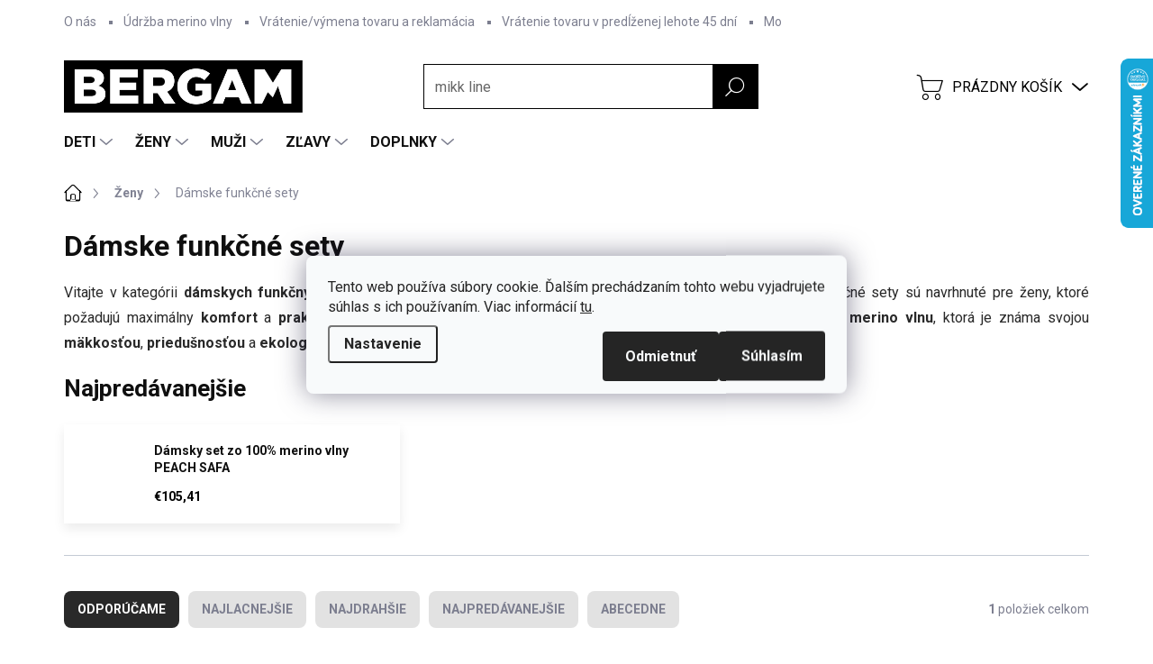

--- FILE ---
content_type: text/html; charset=utf-8
request_url: https://www.bergam.sk/damske-funkcne-sety/
body_size: 33965
content:
<!doctype html><html lang="sk" dir="ltr" class="header-background-light external-fonts-loaded"><head><meta charset="utf-8" /><meta name="viewport" content="width=device-width,initial-scale=1" /><title>Dámske funkčné sety - BERGAMSK</title><link rel="preconnect" href="https://cdn.myshoptet.com" /><link rel="dns-prefetch" href="https://cdn.myshoptet.com" /><link rel="preload" href="https://cdn.myshoptet.com/prj/dist/master/cms/libs/jquery/jquery-1.11.3.min.js" as="script" /><script>
dataLayer = [];
dataLayer.push({'shoptet' : {
    "pageId": 5735,
    "pageType": "category",
    "currency": "EUR",
    "currencyInfo": {
        "decimalSeparator": ",",
        "exchangeRate": 1,
        "priceDecimalPlaces": 2,
        "symbol": "\u20ac",
        "symbolLeft": 1,
        "thousandSeparator": " "
    },
    "language": "sk",
    "projectId": 582826,
    "category": {
        "guid": "b70a7c80-278e-11ee-8c53-121fa48e15df",
        "path": "\u017deny | D\u00e1mske funk\u010dn\u00e9 sety",
        "parentCategoryGuid": "b0555428-278e-11ee-a284-121fa48e15df"
    },
    "cartInfo": {
        "id": null,
        "freeShipping": false,
        "freeShippingFrom": null,
        "leftToFreeGift": {
            "formattedPrice": "\u20ac0",
            "priceLeft": 0
        },
        "freeGift": false,
        "leftToFreeShipping": {
            "priceLeft": null,
            "dependOnRegion": null,
            "formattedPrice": null
        },
        "discountCoupon": [],
        "getNoBillingShippingPrice": {
            "withoutVat": 0,
            "vat": 0,
            "withVat": 0
        },
        "cartItems": [],
        "taxMode": "OSS"
    },
    "cart": [],
    "customer": {
        "priceRatio": 1,
        "priceListId": 1,
        "groupId": null,
        "registered": false,
        "mainAccount": false
    }
}});
dataLayer.push({'cookie_consent' : {
    "marketing": "denied",
    "analytics": "denied"
}});
document.addEventListener('DOMContentLoaded', function() {
    shoptet.consent.onAccept(function(agreements) {
        if (agreements.length == 0) {
            return;
        }
        dataLayer.push({
            'cookie_consent' : {
                'marketing' : (agreements.includes(shoptet.config.cookiesConsentOptPersonalisation)
                    ? 'granted' : 'denied'),
                'analytics': (agreements.includes(shoptet.config.cookiesConsentOptAnalytics)
                    ? 'granted' : 'denied')
            },
            'event': 'cookie_consent'
        });
    });
});
</script>

<!-- Google Tag Manager -->
<script>(function(w,d,s,l,i){w[l]=w[l]||[];w[l].push({'gtm.start':
new Date().getTime(),event:'gtm.js'});var f=d.getElementsByTagName(s)[0],
j=d.createElement(s),dl=l!='dataLayer'?'&l='+l:'';j.async=true;j.src=
'https://www.googletagmanager.com/gtm.js?id='+i+dl;f.parentNode.insertBefore(j,f);
})(window,document,'script','dataLayer','GTM-THH2G9HH');</script>
<!-- End Google Tag Manager -->

<meta property="og:type" content="website"><meta property="og:site_name" content="bergam.sk"><meta property="og:url" content="https://www.bergam.sk/damske-funkcne-sety/"><meta property="og:title" content="Dámske funkčné sety - BERGAMSK"><meta name="author" content="BERGAMSK"><meta name="web_author" content="Shoptet.sk"><meta name="dcterms.rightsHolder" content="www.bergam.sk"><meta name="robots" content="index,follow"><meta property="og:image" content="https://www.bergam.sk/user/categories/orig/set.jpeg"><meta property="og:description" content="Dámske funkčné sety, BERGAMSK"><meta name="description" content="Dámske funkčné sety, BERGAMSK"><meta name="google-site-verification" content="m89i8WWelYEra98izLkLOycXVyIlhHX_OaPlE5wNg4g"><style>:root {--color-primary: #000000;--color-primary-h: 0;--color-primary-s: 0%;--color-primary-l: 0%;--color-primary-hover: #000000;--color-primary-hover-h: 0;--color-primary-hover-s: 0%;--color-primary-hover-l: 0%;--color-secondary: #000000;--color-secondary-h: 0;--color-secondary-s: 0%;--color-secondary-l: 0%;--color-secondary-hover: #343434;--color-secondary-hover-h: 0;--color-secondary-hover-s: 0%;--color-secondary-hover-l: 20%;--color-tertiary: #E2E2E2;--color-tertiary-h: 0;--color-tertiary-s: 0%;--color-tertiary-l: 89%;--color-tertiary-hover: #E2E2E2;--color-tertiary-hover-h: 0;--color-tertiary-hover-s: 0%;--color-tertiary-hover-l: 89%;--color-header-background: #ffffff;--template-font: "sans-serif";--template-headings-font: "sans-serif";--header-background-url: url("[data-uri]");--cookies-notice-background: #F8FAFB;--cookies-notice-color: #252525;--cookies-notice-button-hover: #27263f;--cookies-notice-link-hover: #3b3a5f;--templates-update-management-preview-mode-content: "Náhľad aktualizácií šablóny je aktívny pre váš prehliadač."}</style>
    <script>var shoptet = shoptet || {};</script>
    <script src="https://cdn.myshoptet.com/prj/dist/master/shop/dist/main-3g-header.js.05f199e7fd2450312de2.js"></script>
<!-- User include --><!-- service 1000(633) html code header -->
<link rel="stylesheet" href="https://cdn.myshoptet.com/usr/apollo.jakubtursky.sk/user/documents/assets/main.css?v=1769">

<noscript>
<style>
.before-carousel:before,
.before-carousel:after,
.products-block:after,
.products-block:before,
.p-detail-inner:before,
.p-detail-inner:after{
	display: none;
}

.products-block .product, .products-block .slider-group-products,
.next-to-carousel-banners .banner-wrapper,
.before-carousel .content-wrapper-in,
.p-detail-inner .p-detail-inner-header, .p-detail-inner #product-detail-form {
  opacity: 1;
}

body.type-category .content-wrapper-in,
body.type-manufacturer-detail .content-wrapper-in,
body.type-product .content-wrapper-in {
	visibility: visible!important;
}
</style>
</noscript>

<style>
@font-face {
  font-family: 'apollo';
  font-display: swap;
  src:  url('https://cdn.myshoptet.com/usr/apollo.jakubtursky.sk/user/documents/assets/iconfonts/icomoon.eot?v=107');
  src:  url('https://cdn.myshoptet.com/usr/apollo.jakubtursky.sk/user/documents/assets/iconfonts/icomoon.eot?v=107') format('embedded-opentype'),
    url('https://cdn.myshoptet.com/usr/apollo.jakubtursky.sk/user/documents/assets/iconfonts/icomoon.ttf?v=107') format('truetype'),
    url('https://cdn.myshoptet.com/usr/apollo.jakubtursky.sk/user/documents/assets/iconfonts/icomoon.woff?v=107') format('woff'),
    url('https://cdn.myshoptet.com/usr/apollo.jakubtursky.sk/user/documents/assets/iconfonts/icomoon.svg?v=107') format('svg');
  font-weight: normal;
  font-style: normal;
  font-display: block;
}
.top-navigation-bar .top-nav-button.top-nav-button-login.primary{
	display: none;
}
.basic-description>h3:first-child{
	display: none;
}
/*.header-info-banner-addon{
	background-color: black;
}*/
</style>

<style>
.not-working {
  background-color: rgba(0,0,0, 0.9);
  color: white;
  width: 100%;
  height: 100%;
  position: fixed;
  top: 0;
  left: 0;
  z-index: 9999999;
  text-align: center;
  padding: 50px;
  line-height: 1.6;
  font-size: 16px;
}
</style>

<!-- api 427(81) html code header -->
<link rel="stylesheet" href="https://cdn.myshoptet.com/usr/api2.dklab.cz/user/documents/_doplnky/instagram/582826/2/582826_2.css" type="text/css" /><style>
        :root {
            --dklab-instagram-header-color: #000000;  
            --dklab-instagram-header-background: #DDDDDD;  
            --dklab-instagram-font-weight: 700;
            --dklab-instagram-font-size: %;
            --dklab-instagram-logoUrl: url(https://cdn.myshoptet.com/usr/api2.dklab.cz/user/documents/_doplnky/instagram/img/logo-duha.png); 
            --dklab-instagram-logo-size-width: 25px;
            --dklab-instagram-logo-size-height: 25px;                        
            --dklab-instagram-hover-content: 0;                        
            --dklab-instagram-padding: 0px;                        
            --dklab-instagram-border-color: #888888;
            
        }
        </style>
<!-- api 473(125) html code header -->

                <style>
                    #order-billing-methods .radio-wrapper[data-guid="299d4bb3-ffc2-11ed-9337-8647f5da9d6f"]:not(.cgapplepay), #order-billing-methods .radio-wrapper[data-guid="29a5f83a-ffc2-11ed-9337-8647f5da9d6f"]:not(.cggooglepay) {
                        display: none;
                    }
                </style>
                <script type="text/javascript">
                    document.addEventListener('DOMContentLoaded', function() {
                        if (getShoptetDataLayer('pageType') === 'billingAndShipping') {
                            
                try {
                    if (window.ApplePaySession && window.ApplePaySession.canMakePayments()) {
                        document.querySelector('#order-billing-methods .radio-wrapper[data-guid="299d4bb3-ffc2-11ed-9337-8647f5da9d6f"]').classList.add('cgapplepay');
                    }
                } catch (err) {} 
            
                            
                const cgBaseCardPaymentMethod = {
                        type: 'CARD',
                        parameters: {
                            allowedAuthMethods: ["PAN_ONLY", "CRYPTOGRAM_3DS"],
                            allowedCardNetworks: [/*"AMEX", "DISCOVER", "INTERAC", "JCB",*/ "MASTERCARD", "VISA"]
                        }
                };
                
                function cgLoadScript(src, callback)
                {
                    var s,
                        r,
                        t;
                    r = false;
                    s = document.createElement('script');
                    s.type = 'text/javascript';
                    s.src = src;
                    s.onload = s.onreadystatechange = function() {
                        if ( !r && (!this.readyState || this.readyState == 'complete') )
                        {
                            r = true;
                            callback();
                        }
                    };
                    t = document.getElementsByTagName('script')[0];
                    t.parentNode.insertBefore(s, t);
                } 
                
                function cgGetGoogleIsReadyToPayRequest() {
                    return Object.assign(
                        {},
                        {
                            apiVersion: 2,
                            apiVersionMinor: 0
                        },
                        {
                            allowedPaymentMethods: [cgBaseCardPaymentMethod]
                        }
                    );
                }

                function onCgGooglePayLoaded() {
                    let paymentsClient = new google.payments.api.PaymentsClient({environment: 'PRODUCTION'});
                    paymentsClient.isReadyToPay(cgGetGoogleIsReadyToPayRequest()).then(function(response) {
                        if (response.result) {
                            document.querySelector('#order-billing-methods .radio-wrapper[data-guid="29a5f83a-ffc2-11ed-9337-8647f5da9d6f"]').classList.add('cggooglepay');	 	 	 	 	 
                        }
                    })
                    .catch(function(err) {});
                }
                
                cgLoadScript('https://pay.google.com/gp/p/js/pay.js', onCgGooglePayLoaded);
            
                        }
                    });
                </script> 
                
<!-- api 498(150) html code header -->
<script async src="https://scripts.luigisbox.tech/LBX-861658.js"></script><meta name="luigisbox-tracker-id" content="663548-861658,sk"/><script type="text/javascript">const isPlpEnabled = sessionStorage.getItem('lbPlpEnabled') === 'true';if (isPlpEnabled) {const style = document.createElement("style");style.type = "text/css";style.id = "lb-plp-style";style.textContent = `body.type-category #content-wrapper,body.type-search #content-wrapper,body.type-category #content,body.type-search #content,body.type-category #content-in,body.type-search #content-in,body.type-category #main-in,body.type-search #main-in {min-height: 100vh;}body.type-category #content-wrapper > *,body.type-search #content-wrapper > *,body.type-category #content > *,body.type-search #content > *,body.type-category #content-in > *,body.type-search #content-in > *,body.type-category #main-in > *,body.type-search #main-in > * {display: none;}`;document.head.appendChild(style);}</script>
<!-- service 427(81) html code header -->
<link rel="stylesheet" href="https://cdn.myshoptet.com/usr/api2.dklab.cz/user/documents/_doplnky/instagram/font/instagramplus.css" type="text/css" />

<!-- service 619(267) html code header -->
<link href="https://cdn.myshoptet.com/usr/fvstudio.myshoptet.com/user/documents/addons/cartupsell.min.css?24.11.1" rel="stylesheet">
<!-- service 1462(1076) html code header -->
<link rel="stylesheet" href="https://cdn.myshoptet.com/usr/webotvurci.myshoptet.com/user/documents/plugin-product-interconnection/css/all.min.css?v=27"> 
<!-- project html code header -->
<link rel="stylesheet" href="/user/documents/upload/dmartini/bergam.min.css?v=19.11-20251119224216582">
<link href="/user/documents/style.css?v=40" rel="stylesheet">

<link rel="stylesheet" href="https://cdn.jsdelivr.net/npm/bootstrap-icons@1.5.0/font/bootstrap-icons.css">
<link rel="stylesheet" href="/user/documents/allstyle.css?v=11">
<link rel="apple-touch-icon" sizes="180x180" href="/user/documents/apple-touch-icon.png?1">
<link rel="icon" type="image/png" sizes="32x32" href="/user/documents/favicon-32x32.png?1">
<link rel="icon" type="image/png" sizes="16x16" href="/user/documents/favicon-16x16.png?1">
<link rel="manifest" href="/user/documents/site.webmanifest?1">
<link rel="mask-icon" href="/user/documents/safari-pinned-tab.svg?1" color="#000000">
<link rel="shortcut icon" href="/user/documents/favicon.ico?1">
<meta name="msapplication-TileColor" content="#da532c">
<meta name="msapplication-config" content="/user/documents/browserconfig.xml?1">

<meta name="theme-color" content="#ffffff">

<style>
/*styly pro propojení produktů*/

body .detail-parameters-block .c-product-interconnection-detail-params.is-template--Classic {
    margin-top: 10px;
}
</style>

<!-- /User include --><link rel="canonical" href="https://www.bergam.sk/damske-funkcne-sety/" />    <script>
        var _hwq = _hwq || [];
        _hwq.push(['setKey', '13B41734D5291D82F265A339FD274D38']);
        _hwq.push(['setTopPos', '0']);
        _hwq.push(['showWidget', '22']);
        (function() {
            var ho = document.createElement('script');
            ho.src = 'https://sk.im9.cz/direct/i/gjs.php?n=wdgt&sak=13B41734D5291D82F265A339FD274D38';
            var s = document.getElementsByTagName('script')[0]; s.parentNode.insertBefore(ho, s);
        })();
    </script>
    <!-- Global site tag (gtag.js) - Google Analytics -->
    <script async src="https://www.googletagmanager.com/gtag/js?id=G-8R1NQ18BQV"></script>
    <script>
        
        window.dataLayer = window.dataLayer || [];
        function gtag(){dataLayer.push(arguments);}
        

                    console.debug('default consent data');

            gtag('consent', 'default', {"ad_storage":"denied","analytics_storage":"denied","ad_user_data":"denied","ad_personalization":"denied","wait_for_update":500});
            dataLayer.push({
                'event': 'default_consent'
            });
        
        gtag('js', new Date());

        
                gtag('config', 'G-8R1NQ18BQV', {"groups":"GA4","send_page_view":false,"content_group":"category","currency":"EUR","page_language":"sk"});
        
                gtag('config', 'AW-11284454952', {"allow_enhanced_conversions":true});
        
        
        
        
        
                    gtag('event', 'page_view', {"send_to":"GA4","page_language":"sk","content_group":"category","currency":"EUR"});
        
        
        
        
        
        
        
        
        
        
        
        
        
        document.addEventListener('DOMContentLoaded', function() {
            if (typeof shoptet.tracking !== 'undefined') {
                for (var id in shoptet.tracking.bannersList) {
                    gtag('event', 'view_promotion', {
                        "send_to": "UA",
                        "promotions": [
                            {
                                "id": shoptet.tracking.bannersList[id].id,
                                "name": shoptet.tracking.bannersList[id].name,
                                "position": shoptet.tracking.bannersList[id].position
                            }
                        ]
                    });
                }
            }

            shoptet.consent.onAccept(function(agreements) {
                if (agreements.length !== 0) {
                    console.debug('gtag consent accept');
                    var gtagConsentPayload =  {
                        'ad_storage': agreements.includes(shoptet.config.cookiesConsentOptPersonalisation)
                            ? 'granted' : 'denied',
                        'analytics_storage': agreements.includes(shoptet.config.cookiesConsentOptAnalytics)
                            ? 'granted' : 'denied',
                                                                                                'ad_user_data': agreements.includes(shoptet.config.cookiesConsentOptPersonalisation)
                            ? 'granted' : 'denied',
                        'ad_personalization': agreements.includes(shoptet.config.cookiesConsentOptPersonalisation)
                            ? 'granted' : 'denied',
                        };
                    console.debug('update consent data', gtagConsentPayload);
                    gtag('consent', 'update', gtagConsentPayload);
                    dataLayer.push(
                        { 'event': 'update_consent' }
                    );
                }
            });
        });
    </script>
</head><body class="desktop id-5735 in-damske-funkcne-sety template-11 type-category one-column-body columns-mobile-2 columns-4 blank-mode blank-mode-css ums_forms_redesign--off ums_a11y_category_page--on ums_discussion_rating_forms--off ums_flags_display_unification--on ums_a11y_login--on mobile-header-version-1">
        <div id="fb-root"></div>
        <script>
            window.fbAsyncInit = function() {
                FB.init({
//                    appId            : 'your-app-id',
                    autoLogAppEvents : true,
                    xfbml            : true,
                    version          : 'v19.0'
                });
            };
        </script>
        <script async defer crossorigin="anonymous" src="https://connect.facebook.net/sk_SK/sdk.js"></script>
<!-- Google Tag Manager (noscript) -->
<noscript><iframe src="https://www.googletagmanager.com/ns.html?id=GTM-THH2G9HH"
height="0" width="0" style="display:none;visibility:hidden"></iframe></noscript>
<!-- End Google Tag Manager (noscript) -->

    <div class="siteCookies siteCookies--center siteCookies--light js-siteCookies" role="dialog" data-testid="cookiesPopup" data-nosnippet>
        <div class="siteCookies__form">
            <div class="siteCookies__content">
                <div class="siteCookies__text">
                    Tento web používa súbory cookie. Ďalším prechádzaním tohto webu vyjadrujete súhlas s ich používaním. Viac informácií <a href="/podmienky-ochrany-osobnych-udajov/" target="\" _blank="" rel="\" noreferrer="">tu</a>.
                </div>
                <p class="siteCookies__links">
                    <button class="siteCookies__link js-cookies-settings" aria-label="Nastavenia cookies" data-testid="cookiesSettings">Nastavenie</button>
                </p>
            </div>
            <div class="siteCookies__buttonWrap">
                                    <button class="siteCookies__button js-cookiesConsentSubmit" value="reject" aria-label="Odmietnuť cookies" data-testid="buttonCookiesReject">Odmietnuť</button>
                                <button class="siteCookies__button js-cookiesConsentSubmit" value="all" aria-label="Prijať cookies" data-testid="buttonCookiesAccept">Súhlasím</button>
            </div>
        </div>
        <script>
            document.addEventListener("DOMContentLoaded", () => {
                const siteCookies = document.querySelector('.js-siteCookies');
                document.addEventListener("scroll", shoptet.common.throttle(() => {
                    const st = document.documentElement.scrollTop;
                    if (st > 1) {
                        siteCookies.classList.add('siteCookies--scrolled');
                    } else {
                        siteCookies.classList.remove('siteCookies--scrolled');
                    }
                }, 100));
            });
        </script>
    </div>
<a href="#content" class="skip-link sr-only">Prejsť na obsah</a><div class="overall-wrapper"><div class="user-action"><div class="container">
    <div class="user-action-in">
                    <div id="login" class="user-action-login popup-widget login-widget" role="dialog" aria-labelledby="loginHeading">
        <div class="popup-widget-inner">
                            <h2 id="loginHeading">Prihlásenie k vášmu účtu</h2><div id="customerLogin"><form action="/action/Customer/Login/" method="post" id="formLoginIncluded" class="csrf-enabled formLogin" data-testid="formLogin"><input type="hidden" name="referer" value="" /><div class="form-group"><div class="input-wrapper email js-validated-element-wrapper no-label"><input type="email" name="email" class="form-control" autofocus placeholder="E-mailová adresa (napr. jan@novak.sk)" data-testid="inputEmail" autocomplete="email" required /></div></div><div class="form-group"><div class="input-wrapper password js-validated-element-wrapper no-label"><input type="password" name="password" class="form-control" placeholder="Heslo" data-testid="inputPassword" autocomplete="current-password" required /><span class="no-display">Nemôžete vyplniť toto pole</span><input type="text" name="surname" value="" class="no-display" /></div></div><div class="form-group"><div class="login-wrapper"><button type="submit" class="btn btn-secondary btn-text btn-login" data-testid="buttonSubmit">Prihlásiť sa</button><div class="password-helper"><a href="/registracia/" data-testid="signup" rel="nofollow">Nová registrácia</a><a href="/klient/zabudnute-heslo/" rel="nofollow">Zabudnuté heslo</a></div></div></div></form>
</div>                    </div>
    </div>

                            <div id="cart-widget" class="user-action-cart popup-widget cart-widget loader-wrapper" data-testid="popupCartWidget" role="dialog" aria-hidden="true">
    <div class="popup-widget-inner cart-widget-inner place-cart-here">
        <div class="loader-overlay">
            <div class="loader"></div>
        </div>
    </div>

    <div class="cart-widget-button">
        <a href="/kosik/" class="btn btn-conversion" id="continue-order-button" rel="nofollow" data-testid="buttonNextStep">Pokračovať do košíka</a>
    </div>
</div>
            </div>
</div>
</div><div class="top-navigation-bar" data-testid="topNavigationBar">

    <div class="container">

        <div class="top-navigation-contacts">
            <strong>Zákaznícka podpora:</strong><a href="tel:+421222205463" class="project-phone" aria-label="Zavolať na +421222205463" data-testid="contactboxPhone"><span>+421 222 205 463</span></a><a href="mailto:info@bergam.sk" class="project-email" data-testid="contactboxEmail"><span>info@bergam.sk</span></a>        </div>

                            <div class="top-navigation-menu">
                <div class="top-navigation-menu-trigger"></div>
                <ul class="top-navigation-bar-menu">
                                            <li class="top-navigation-menu-item-1109">
                            <a href="/o-nas/">O nás</a>
                        </li>
                                            <li class="top-navigation-menu-item-1100">
                            <a href="/udrzba-merino-vlny/">Údržba merino vlny</a>
                        </li>
                                            <li class="top-navigation-menu-item-1103">
                            <a href="/vratenie-tovaru/">Vrátenie/výmena tovaru a reklamácia</a>
                        </li>
                                            <li class="top-navigation-menu-item-1106">
                            <a href="/vratenie-tovaru-v-predlzenej-lehote-45-dni/">Vrátenie tovaru v predĺženej lehote 45 dní</a>
                        </li>
                                            <li class="top-navigation-menu-item-1115">
                            <a href="/moznosti-dopravy/">Možnosti dopravy</a>
                        </li>
                                            <li class="top-navigation-menu-item-1112">
                            <a href="/platobne-metody/">Platobné metódy</a>
                        </li>
                                            <li class="top-navigation-menu-item--24">
                            <a href="/znacka/">Predávané značky</a>
                        </li>
                                            <li class="top-navigation-menu-item-39">
                            <a href="/obchodne-podmienky/">Obchodné podmienky</a>
                        </li>
                                            <li class="top-navigation-menu-item-3308">
                            <a href="/reklamacny-poriadok/">Reklamačný poriadok</a>
                        </li>
                                            <li class="top-navigation-menu-item-691">
                            <a href="/podmienky-ochrany-osobnych-udajov/">Podmienky ochrany osobných údajov</a>
                        </li>
                                    </ul>
                <ul class="top-navigation-bar-menu-helper"></ul>
            </div>
        
        <div class="top-navigation-tools">
            <div class="responsive-tools">
                <a href="#" class="toggle-window" data-target="search" aria-label="Hľadať" data-testid="linkSearchIcon"></a>
                                                            <a href="#" class="toggle-window" data-target="login"></a>
                                                    <a href="#" class="toggle-window" data-target="navigation" aria-label="Menu" data-testid="hamburgerMenu"></a>
            </div>
                <div class="dropdown">
        <span>Ceny v:</span>
        <button id="topNavigationDropdown" type="button" data-toggle="dropdown" aria-haspopup="true" aria-expanded="false">
            EUR
            <span class="caret"></span>
        </button>
        <ul class="dropdown-menu" aria-labelledby="topNavigationDropdown"><li><a href="/action/Currency/changeCurrency/?currencyCode=CZK" rel="nofollow">CZK</a></li><li><a href="/action/Currency/changeCurrency/?currencyCode=EUR" rel="nofollow">EUR</a></li></ul>
    </div>
            <button class="top-nav-button top-nav-button-login toggle-window" type="button" data-target="login" aria-haspopup="dialog" aria-controls="login" aria-expanded="false" data-testid="signin"><span>Prihlásenie</span></button>        </div>

    </div>

</div>
<header id="header"><div class="container navigation-wrapper">
    <div class="header-top">
        <div class="site-name-wrapper">
            <div class="site-name"><a href="/" data-testid="linkWebsiteLogo"><img src="https://cdn.myshoptet.com/usr/www.bergam.sk/user/logos/logo_bergam_01.jpg" alt="BERGAMSK" fetchpriority="low" /></a></div>        </div>
        <div class="search" itemscope itemtype="https://schema.org/WebSite">
            <meta itemprop="headline" content="Dámske funkčné sety"/><meta itemprop="url" content="https://www.bergam.sk"/><meta itemprop="text" content="Dámske funkčné sety, BERGAMSK"/>            <form action="/action/ProductSearch/prepareString/" method="post"
    id="formSearchForm" class="search-form compact-form js-search-main"
    itemprop="potentialAction" itemscope itemtype="https://schema.org/SearchAction" data-testid="searchForm">
    <fieldset>
        <meta itemprop="target"
            content="https://www.bergam.sk/vyhladavanie/?string={string}"/>
        <input type="hidden" name="language" value="sk"/>
        
            
<input
    type="search"
    name="string"
        class="query-input form-control search-input js-search-input"
    placeholder="Napíšte, čo hľadáte"
    autocomplete="off"
    required
    itemprop="query-input"
    aria-label="Vyhľadávanie"
    data-testid="searchInput"
>
            <button type="submit" class="btn btn-default" data-testid="searchBtn">Hľadať</button>
        
    </fieldset>
</form>
        </div>
        <div class="navigation-buttons">
                
    <a href="/kosik/" class="btn btn-icon toggle-window cart-count" data-target="cart" data-hover="true" data-redirect="true" data-testid="headerCart" rel="nofollow" aria-haspopup="dialog" aria-expanded="false" aria-controls="cart-widget">
        
                <span class="sr-only">Nákupný košík</span>
        
            <span class="cart-price visible-lg-inline-block" data-testid="headerCartPrice">
                                    Prázdny košík                            </span>
        
    
            </a>
        </div>
    </div>
    <nav id="navigation" aria-label="Hlavné menu" data-collapsible="true"><div class="navigation-in menu"><ul class="menu-level-1" role="menubar" data-testid="headerMenuItems"><li class="menu-item-5528 ext" role="none"><a href="/deti/" data-testid="headerMenuItem" role="menuitem" aria-haspopup="true" aria-expanded="false"><b>Deti</b><span class="submenu-arrow"></span></a><ul class="menu-level-2" aria-label="Deti" tabindex="-1" role="menu"><li class="menu-item-6648" role="none"><a href="/co-prave-frci/" class="menu-image" data-testid="headerMenuItem" tabindex="-1" aria-hidden="true"><img src="data:image/svg+xml,%3Csvg%20width%3D%22140%22%20height%3D%22100%22%20xmlns%3D%22http%3A%2F%2Fwww.w3.org%2F2000%2Fsvg%22%3E%3C%2Fsvg%3E" alt="" aria-hidden="true" width="140" height="100"  data-src="https://cdn.myshoptet.com/usr/www.bergam.sk/user/categories/thumb/op__t_skladem_-16.png" fetchpriority="low" /></a><div><a href="/co-prave-frci/" data-testid="headerMenuItem" role="menuitem"><span>NOVINKY</span></a>
                        </div></li><li class="menu-item-5600 has-third-level" role="none"><a href="/merino-body-pre-deti/" class="menu-image" data-testid="headerMenuItem" tabindex="-1" aria-hidden="true"><img src="data:image/svg+xml,%3Csvg%20width%3D%22140%22%20height%3D%22100%22%20xmlns%3D%22http%3A%2F%2Fwww.w3.org%2F2000%2Fsvg%22%3E%3C%2Fsvg%3E" alt="" aria-hidden="true" width="140" height="100"  data-src="https://cdn.myshoptet.com/usr/www.bergam.sk/user/categories/thumb/29.jpg" fetchpriority="low" /></a><div><a href="/merino-body-pre-deti/" data-testid="headerMenuItem" role="menuitem"><span>Body</span></a>
                                                    <ul class="menu-level-3" role="menu">
                                                                    <li class="menu-item-5603" role="none">
                                        <a href="/dlhy-rukav/" data-testid="headerMenuItem" role="menuitem">
                                            Dlhý rukáv</a>,                                    </li>
                                                                    <li class="menu-item-5612" role="none">
                                        <a href="/kratky-rukav/" data-testid="headerMenuItem" role="menuitem">
                                            Krátky rukáv</a>                                    </li>
                                                            </ul>
                        </div></li><li class="menu-item-5780 has-third-level" role="none"><a href="/bundy-a-kombinezy/" class="menu-image" data-testid="headerMenuItem" tabindex="-1" aria-hidden="true"><img src="data:image/svg+xml,%3Csvg%20width%3D%22140%22%20height%3D%22100%22%20xmlns%3D%22http%3A%2F%2Fwww.w3.org%2F2000%2Fsvg%22%3E%3C%2Fsvg%3E" alt="" aria-hidden="true" width="140" height="100"  data-src="https://cdn.myshoptet.com/usr/www.bergam.sk/user/categories/thumb/1.png" fetchpriority="low" /></a><div><a href="/bundy-a-kombinezy/" data-testid="headerMenuItem" role="menuitem"><span>Bundy a kombinézy</span></a>
                                                    <ul class="menu-level-3" role="menu">
                                                                    <li class="menu-item-5783" role="none">
                                        <a href="/detske-bundy/" data-testid="headerMenuItem" role="menuitem">
                                            Detské bundy</a>,                                    </li>
                                                                    <li class="menu-item-5819" role="none">
                                        <a href="/kombinezy/" data-testid="headerMenuItem" role="menuitem">
                                            Kombinézy</a>                                    </li>
                                                            </ul>
                        </div></li><li class="menu-item-6420 has-third-level" role="none"><a href="/capacky/" class="menu-image" data-testid="headerMenuItem" tabindex="-1" aria-hidden="true"><img src="data:image/svg+xml,%3Csvg%20width%3D%22140%22%20height%3D%22100%22%20xmlns%3D%22http%3A%2F%2Fwww.w3.org%2F2000%2Fsvg%22%3E%3C%2Fsvg%3E" alt="" aria-hidden="true" width="140" height="100"  data-src="https://cdn.myshoptet.com/usr/www.bergam.sk/user/categories/thumb/cap____ky-1.png" fetchpriority="low" /></a><div><a href="/capacky/" data-testid="headerMenuItem" role="menuitem"><span>Capáčky</span></a>
                                                    <ul class="menu-level-3" role="menu">
                                                                    <li class="menu-item-6423" role="none">
                                        <a href="/merino-capacky-2/" data-testid="headerMenuItem" role="menuitem">
                                            Merino capáčky</a>,                                    </li>
                                                                    <li class="menu-item-6531" role="none">
                                        <a href="/vetru-a-vode-odolne-capacky/" data-testid="headerMenuItem" role="menuitem">
                                            Vetru a vode odolné capáčky</a>                                    </li>
                                                            </ul>
                        </div></li><li class="menu-item-5705 has-third-level" role="none"><a href="/ciapky--kukly--nakrcnik/" class="menu-image" data-testid="headerMenuItem" tabindex="-1" aria-hidden="true"><img src="data:image/svg+xml,%3Csvg%20width%3D%22140%22%20height%3D%22100%22%20xmlns%3D%22http%3A%2F%2Fwww.w3.org%2F2000%2Fsvg%22%3E%3C%2Fsvg%3E" alt="" aria-hidden="true" width="140" height="100"  data-src="https://cdn.myshoptet.com/usr/www.bergam.sk/user/categories/thumb/69.jpg" fetchpriority="low" /></a><div><a href="/ciapky--kukly--nakrcnik/" data-testid="headerMenuItem" role="menuitem"><span>Čiapky, kukly, nákrčník</span></a>
                                                    <ul class="menu-level-3" role="menu">
                                                                    <li class="menu-item-5708" role="none">
                                        <a href="/detska-merino-kukla/" data-testid="headerMenuItem" role="menuitem">
                                            Kukla</a>,                                    </li>
                                                                    <li class="menu-item-5711" role="none">
                                        <a href="/detska-merino-ciapka/" data-testid="headerMenuItem" role="menuitem">
                                            Čiapka</a>,                                    </li>
                                                                    <li class="menu-item-5858" role="none">
                                        <a href="/detsky-nakrcnik-z-merino-vlny/" data-testid="headerMenuItem" role="menuitem">
                                            Detský nákrčník z merino vlny</a>                                    </li>
                                                            </ul>
                        </div></li><li class="menu-item-5813 has-third-level" role="none"><a href="/detske-klobuciky-s-uv-ochranou-a-siltovky/" class="menu-image" data-testid="headerMenuItem" tabindex="-1" aria-hidden="true"><img src="data:image/svg+xml,%3Csvg%20width%3D%22140%22%20height%3D%22100%22%20xmlns%3D%22http%3A%2F%2Fwww.w3.org%2F2000%2Fsvg%22%3E%3C%2Fsvg%3E" alt="" aria-hidden="true" width="140" height="100"  data-src="https://cdn.myshoptet.com/usr/www.bergam.sk/user/categories/thumb/60.jpg" fetchpriority="low" /></a><div><a href="/detske-klobuciky-s-uv-ochranou-a-siltovky/" data-testid="headerMenuItem" role="menuitem"><span>Detské klobúčiky s UV ochranou a šiltovky</span></a>
                                                    <ul class="menu-level-3" role="menu">
                                                                    <li class="menu-item-5816" role="none">
                                        <a href="/detska-siltovka/" data-testid="headerMenuItem" role="menuitem">
                                            Detská šiltovka</a>,                                    </li>
                                                                    <li class="menu-item-6691" role="none">
                                        <a href="/detske-klobuciky-na-leto/" data-testid="headerMenuItem" role="menuitem">
                                            Detské klobúčiky na leto</a>                                    </li>
                                                            </ul>
                        </div></li><li class="menu-item-5843 has-third-level" role="none"><a href="/detske-rukavice/" class="menu-image" data-testid="headerMenuItem" tabindex="-1" aria-hidden="true"><img src="data:image/svg+xml,%3Csvg%20width%3D%22140%22%20height%3D%22100%22%20xmlns%3D%22http%3A%2F%2Fwww.w3.org%2F2000%2Fsvg%22%3E%3C%2Fsvg%3E" alt="" aria-hidden="true" width="140" height="100"  data-src="https://cdn.myshoptet.com/usr/www.bergam.sk/user/categories/thumb/70.jpg" fetchpriority="low" /></a><div><a href="/detske-rukavice/" data-testid="headerMenuItem" role="menuitem"><span>Detské rukavice</span></a>
                                                    <ul class="menu-level-3" role="menu">
                                                                    <li class="menu-item-6627" role="none">
                                        <a href="/nepremokave-rukavice/" data-testid="headerMenuItem" role="menuitem">
                                            Nepremokavé rukavice</a>,                                    </li>
                                                                    <li class="menu-item-6630" role="none">
                                        <a href="/merino-rukavice/" data-testid="headerMenuItem" role="menuitem">
                                            Merino rukavice</a>                                    </li>
                                                            </ul>
                        </div></li><li class="menu-item-5846" role="none"><a href="/detske-slnecne-okuliare/" class="menu-image" data-testid="headerMenuItem" tabindex="-1" aria-hidden="true"><img src="data:image/svg+xml,%3Csvg%20width%3D%22140%22%20height%3D%22100%22%20xmlns%3D%22http%3A%2F%2Fwww.w3.org%2F2000%2Fsvg%22%3E%3C%2Fsvg%3E" alt="" aria-hidden="true" width="140" height="100"  data-src="https://cdn.myshoptet.com/usr/www.bergam.sk/user/categories/thumb/55.jpg" fetchpriority="low" /></a><div><a href="/detske-slnecne-okuliare/" data-testid="headerMenuItem" role="menuitem"><span>Detské slnečné okuliare</span></a>
                        </div></li><li class="menu-item-6351" role="none"><a href="/detsky-zupan/" class="menu-image" data-testid="headerMenuItem" tabindex="-1" aria-hidden="true"><img src="data:image/svg+xml,%3Csvg%20width%3D%22140%22%20height%3D%22100%22%20xmlns%3D%22http%3A%2F%2Fwww.w3.org%2F2000%2Fsvg%22%3E%3C%2Fsvg%3E" alt="" aria-hidden="true" width="140" height="100"  data-src="https://cdn.myshoptet.com/usr/www.bergam.sk/user/categories/thumb/61.jpg" fetchpriority="low" /></a><div><a href="/detsky-zupan/" data-testid="headerMenuItem" role="menuitem"><span>Detský župan</span></a>
                        </div></li><li class="menu-item-6483 has-third-level" role="none"><a href="/triko-detske/" class="menu-image" data-testid="headerMenuItem" tabindex="-1" aria-hidden="true"><img src="data:image/svg+xml,%3Csvg%20width%3D%22140%22%20height%3D%22100%22%20xmlns%3D%22http%3A%2F%2Fwww.w3.org%2F2000%2Fsvg%22%3E%3C%2Fsvg%3E" alt="" aria-hidden="true" width="140" height="100"  data-src="https://cdn.myshoptet.com/usr/www.bergam.sk/user/categories/thumb/41.jpg" fetchpriority="low" /></a><div><a href="/triko-detske/" data-testid="headerMenuItem" role="menuitem"><span>Detské tričko</span></a>
                                                    <ul class="menu-level-3" role="menu">
                                                                    <li class="menu-item-6486" role="none">
                                        <a href="/triko-kratky-rukav/" data-testid="headerMenuItem" role="menuitem">
                                            Detské tričko s krátkým rukávom</a>,                                    </li>
                                                                    <li class="menu-item-6492" role="none">
                                        <a href="/dlouhy-rukav/" data-testid="headerMenuItem" role="menuitem">
                                            Detské tričko s dlhým rukávom</a>,                                    </li>
                                                                    <li class="menu-item-6522" role="none">
                                        <a href="/tielka-2/" data-testid="headerMenuItem" role="menuitem">
                                            Tielka</a>                                    </li>
                                                            </ul>
                        </div></li><li class="menu-item-5570" role="none"><a href="/merino-kratasy-detske/" class="menu-image" data-testid="headerMenuItem" tabindex="-1" aria-hidden="true"><img src="data:image/svg+xml,%3Csvg%20width%3D%22140%22%20height%3D%22100%22%20xmlns%3D%22http%3A%2F%2Fwww.w3.org%2F2000%2Fsvg%22%3E%3C%2Fsvg%3E" alt="" aria-hidden="true" width="140" height="100"  data-src="https://cdn.myshoptet.com/usr/www.bergam.sk/user/categories/thumb/57.jpg" fetchpriority="low" /></a><div><a href="/merino-kratasy-detske/" data-testid="headerMenuItem" role="menuitem"><span>Kraťasy detské</span></a>
                        </div></li><li class="menu-item-5624 has-third-level" role="none"><a href="/leginy-a-nohavice/" class="menu-image" data-testid="headerMenuItem" tabindex="-1" aria-hidden="true"><img src="data:image/svg+xml,%3Csvg%20width%3D%22140%22%20height%3D%22100%22%20xmlns%3D%22http%3A%2F%2Fwww.w3.org%2F2000%2Fsvg%22%3E%3C%2Fsvg%3E" alt="" aria-hidden="true" width="140" height="100"  data-src="https://cdn.myshoptet.com/usr/www.bergam.sk/user/categories/thumb/50.jpg" fetchpriority="low" /></a><div><a href="/leginy-a-nohavice/" data-testid="headerMenuItem" role="menuitem"><span>Legíny a nohavice</span></a>
                                                    <ul class="menu-level-3" role="menu">
                                                                    <li class="menu-item-6444" role="none">
                                        <a href="/bambusove-nohavice-a-leginy/" data-testid="headerMenuItem" role="menuitem">
                                            Bambusové nohavice a legíny</a>,                                    </li>
                                                                    <li class="menu-item-6447" role="none">
                                        <a href="/merino-nohavice-a-leginy/" data-testid="headerMenuItem" role="menuitem">
                                            Merino nohavice a legíny</a>,                                    </li>
                                                                    <li class="menu-item-6459" role="none">
                                        <a href="/fleecove-nohavice-a-leginy/" data-testid="headerMenuItem" role="menuitem">
                                            Fleecové nohavice a legíny</a>,                                    </li>
                                                                    <li class="menu-item-6474" role="none">
                                        <a href="/bavlnene-nohavice-a-leginy/" data-testid="headerMenuItem" role="menuitem">
                                            Bavlnené nohavice a legíny</a>                                    </li>
                                                            </ul>
                        </div></li><li class="menu-item-5792 has-third-level" role="none"><a href="/mikiny-a-svetre/" class="menu-image" data-testid="headerMenuItem" tabindex="-1" aria-hidden="true"><img src="data:image/svg+xml,%3Csvg%20width%3D%22140%22%20height%3D%22100%22%20xmlns%3D%22http%3A%2F%2Fwww.w3.org%2F2000%2Fsvg%22%3E%3C%2Fsvg%3E" alt="" aria-hidden="true" width="140" height="100"  data-src="https://cdn.myshoptet.com/usr/www.bergam.sk/user/categories/thumb/36.jpg" fetchpriority="low" /></a><div><a href="/mikiny-a-svetre/" data-testid="headerMenuItem" role="menuitem"><span>Mikiny a svetre</span></a>
                                                    <ul class="menu-level-3" role="menu">
                                                                    <li class="menu-item-5795" role="none">
                                        <a href="/mikiny/" data-testid="headerMenuItem" role="menuitem">
                                            Mikiny</a>,                                    </li>
                                                                    <li class="menu-item-5801" role="none">
                                        <a href="/svetre/" data-testid="headerMenuItem" role="menuitem">
                                            Svetre</a>,                                    </li>
                                                                    <li class="menu-item-6543" role="none">
                                        <a href="/merino-vlna/" data-testid="headerMenuItem" role="menuitem">
                                            Merino vlna</a>,                                    </li>
                                                                    <li class="menu-item-6546" role="none">
                                        <a href="/bavlna-2/" data-testid="headerMenuItem" role="menuitem">
                                            Bavlna</a>,                                    </li>
                                                                    <li class="menu-item-6549" role="none">
                                        <a href="/polyester/" data-testid="headerMenuItem" role="menuitem">
                                            Polyester</a>                                    </li>
                                                            </ul>
                        </div></li><li class="menu-item-5531" role="none"><a href="/merino-ponozky-detske/" class="menu-image" data-testid="headerMenuItem" tabindex="-1" aria-hidden="true"><img src="data:image/svg+xml,%3Csvg%20width%3D%22140%22%20height%3D%22100%22%20xmlns%3D%22http%3A%2F%2Fwww.w3.org%2F2000%2Fsvg%22%3E%3C%2Fsvg%3E" alt="" aria-hidden="true" width="140" height="100"  data-src="https://cdn.myshoptet.com/usr/www.bergam.sk/user/categories/thumb/52.jpg" fetchpriority="low" /></a><div><a href="/merino-ponozky-detske/" data-testid="headerMenuItem" role="menuitem"><span>Merino ponožky detské</span></a>
                        </div></li><li class="menu-item-5777 has-third-level" role="none"><a href="/nepremokave-a-termo-oblecenie/" class="menu-image" data-testid="headerMenuItem" tabindex="-1" aria-hidden="true"><img src="data:image/svg+xml,%3Csvg%20width%3D%22140%22%20height%3D%22100%22%20xmlns%3D%22http%3A%2F%2Fwww.w3.org%2F2000%2Fsvg%22%3E%3C%2Fsvg%3E" alt="" aria-hidden="true" width="140" height="100"  data-src="https://cdn.myshoptet.com/usr/www.bergam.sk/user/categories/thumb/46.jpg" fetchpriority="low" /></a><div><a href="/nepremokave-a-termo-oblecenie/" data-testid="headerMenuItem" role="menuitem"><span>Nepremokavé a termo oblečenie</span></a>
                                                    <ul class="menu-level-3" role="menu">
                                                                    <li class="menu-item-6907" role="none">
                                        <a href="/oblecenie-do-dazda/" data-testid="headerMenuItem" role="menuitem">
                                            Oblečenie do dažďa</a>,                                    </li>
                                                                    <li class="menu-item-6910" role="none">
                                        <a href="/termo-oblecenie/" data-testid="headerMenuItem" role="menuitem">
                                            Termo oblečenie</a>                                    </li>
                                                            </ul>
                        </div></li><li class="menu-item-6582" role="none"><a href="/nepremokave-a-termo-nohavice-3/" class="menu-image" data-testid="headerMenuItem" tabindex="-1" aria-hidden="true"><img src="data:image/svg+xml,%3Csvg%20width%3D%22140%22%20height%3D%22100%22%20xmlns%3D%22http%3A%2F%2Fwww.w3.org%2F2000%2Fsvg%22%3E%3C%2Fsvg%3E" alt="" aria-hidden="true" width="140" height="100"  data-src="https://cdn.myshoptet.com/usr/www.bergam.sk/user/categories/thumb/kopie_n__vrhu_bergam_-_carousel-160-1.png" fetchpriority="low" /></a><div><a href="/nepremokave-a-termo-nohavice-3/" data-testid="headerMenuItem" role="menuitem"><span>Nohavice</span></a>
                        </div></li><li class="menu-item-5699 has-third-level" role="none"><a href="/overaly/" class="menu-image" data-testid="headerMenuItem" tabindex="-1" aria-hidden="true"><img src="data:image/svg+xml,%3Csvg%20width%3D%22140%22%20height%3D%22100%22%20xmlns%3D%22http%3A%2F%2Fwww.w3.org%2F2000%2Fsvg%22%3E%3C%2Fsvg%3E" alt="" aria-hidden="true" width="140" height="100"  data-src="https://cdn.myshoptet.com/usr/www.bergam.sk/user/categories/thumb/45.jpg" fetchpriority="low" /></a><div><a href="/overaly/" data-testid="headerMenuItem" role="menuitem"><span>Overaly</span></a>
                                                    <ul class="menu-level-3" role="menu">
                                                                    <li class="menu-item-5702" role="none">
                                        <a href="/celorocne-overaly/" data-testid="headerMenuItem" role="menuitem">
                                            Celoročné overaly</a>,                                    </li>
                                                                    <li class="menu-item-5855" role="none">
                                        <a href="/overaly-od-jesene-do-jari/" data-testid="headerMenuItem" role="menuitem">
                                            Overaly od jesene do jari</a>                                    </li>
                                                            </ul>
                        </div></li><li class="menu-item-5666 has-third-level" role="none"><a href="/merino-pancuchy-detske/" class="menu-image" data-testid="headerMenuItem" tabindex="-1" aria-hidden="true"><img src="data:image/svg+xml,%3Csvg%20width%3D%22140%22%20height%3D%22100%22%20xmlns%3D%22http%3A%2F%2Fwww.w3.org%2F2000%2Fsvg%22%3E%3C%2Fsvg%3E" alt="" aria-hidden="true" width="140" height="100"  data-src="https://cdn.myshoptet.com/usr/www.bergam.sk/user/categories/thumb/51.jpg" fetchpriority="low" /></a><div><a href="/merino-pancuchy-detske/" data-testid="headerMenuItem" role="menuitem"><span>Pančuchy</span></a>
                                                    <ul class="menu-level-3" role="menu">
                                                                    <li class="menu-item-5876" role="none">
                                        <a href="/protismykove-pancuchy/" data-testid="headerMenuItem" role="menuitem">
                                            Protišmykové pančuchy</a>,                                    </li>
                                                                    <li class="menu-item-5885" role="none">
                                        <a href="/merino-pancuchy/" data-testid="headerMenuItem" role="menuitem">
                                            Merino pančuchy</a>,                                    </li>
                                                                    <li class="menu-item-5900" role="none">
                                        <a href="/bambusove-detske-pancuchy/" data-testid="headerMenuItem" role="menuitem">
                                            Bambusové pančuchy</a>,                                    </li>
                                                                    <li class="menu-item-5669" role="none">
                                        <a href="/bavlnene-detske-pancuchy/" data-testid="headerMenuItem" role="menuitem">
                                            Bavlnené pančuchy</a>                                    </li>
                                                            </ul>
                        </div></li><li class="menu-item-5651 has-third-level" role="none"><a href="/plavky--obuv-do-vody-a-oblecenie-s-uv-filtrom-pre-deti/" class="menu-image" data-testid="headerMenuItem" tabindex="-1" aria-hidden="true"><img src="data:image/svg+xml,%3Csvg%20width%3D%22140%22%20height%3D%22100%22%20xmlns%3D%22http%3A%2F%2Fwww.w3.org%2F2000%2Fsvg%22%3E%3C%2Fsvg%3E" alt="" aria-hidden="true" width="140" height="100"  data-src="https://cdn.myshoptet.com/usr/www.bergam.sk/user/categories/thumb/56.jpg" fetchpriority="low" /></a><div><a href="/plavky--obuv-do-vody-a-oblecenie-s-uv-filtrom-pre-deti/" data-testid="headerMenuItem" role="menuitem"><span>Plavky, obuv do vody a oblečenie s UV filtrom pre deti</span></a>
                                                    <ul class="menu-level-3" role="menu">
                                                                    <li class="menu-item-5654" role="none">
                                        <a href="/topanky-do-vody-detske/" data-testid="headerMenuItem" role="menuitem">
                                            Topánky do vody detské</a>,                                    </li>
                                                                    <li class="menu-item-5807" role="none">
                                        <a href="/ciapky-a-klobuky-s-uv-filtrom-detske/" data-testid="headerMenuItem" role="menuitem">
                                            Čiapky a klobúky s UV filtrom detské</a>,                                    </li>
                                                                    <li class="menu-item-5822" role="none">
                                        <a href="/overaly-s-uv-filtrom/" data-testid="headerMenuItem" role="menuitem">
                                            Overaly s UV filtrom</a>,                                    </li>
                                                                    <li class="menu-item-5825" role="none">
                                        <a href="/tricka-s-uv-filtrom/" data-testid="headerMenuItem" role="menuitem">
                                            Tričká s UV filtrom</a>,                                    </li>
                                                                    <li class="menu-item-5831" role="none">
                                        <a href="/detske-plavky/" data-testid="headerMenuItem" role="menuitem">
                                            Detské plavky</a>                                    </li>
                                                            </ul>
                        </div></li><li class="menu-item-5618" role="none"><a href="/predcasne-narodene-deti/" class="menu-image" data-testid="headerMenuItem" tabindex="-1" aria-hidden="true"><img src="data:image/svg+xml,%3Csvg%20width%3D%22140%22%20height%3D%22100%22%20xmlns%3D%22http%3A%2F%2Fwww.w3.org%2F2000%2Fsvg%22%3E%3C%2Fsvg%3E" alt="" aria-hidden="true" width="140" height="100"  data-src="https://cdn.myshoptet.com/usr/www.bergam.sk/user/categories/thumb/62.jpg" fetchpriority="low" /></a><div><a href="/predcasne-narodene-deti/" data-testid="headerMenuItem" role="menuitem"><span>Predčasne narodené deti</span></a>
                        </div></li><li class="menu-item-5573 has-third-level" role="none"><a href="/merino-pyzamo-pre-deti/" class="menu-image" data-testid="headerMenuItem" tabindex="-1" aria-hidden="true"><img src="data:image/svg+xml,%3Csvg%20width%3D%22140%22%20height%3D%22100%22%20xmlns%3D%22http%3A%2F%2Fwww.w3.org%2F2000%2Fsvg%22%3E%3C%2Fsvg%3E" alt="" aria-hidden="true" width="140" height="100"  data-src="https://cdn.myshoptet.com/usr/www.bergam.sk/user/categories/thumb/42-1.jpg" fetchpriority="low" /></a><div><a href="/merino-pyzamo-pre-deti/" data-testid="headerMenuItem" role="menuitem"><span>Pyžamo pre deti</span></a>
                                                    <ul class="menu-level-3" role="menu">
                                                                    <li class="menu-item-5576" role="none">
                                        <a href="/male-deti/" data-testid="headerMenuItem" role="menuitem">
                                            Malé deti</a>,                                    </li>
                                                                    <li class="menu-item-5579" role="none">
                                        <a href="/vacsie-deti/" data-testid="headerMenuItem" role="menuitem">
                                            Väčšie deti</a>,                                    </li>
                                                                    <li class="menu-item-5582" role="none">
                                        <a href="/bambusove-pyzamo/" data-testid="headerMenuItem" role="menuitem">
                                            Bambusové pyžamo</a>,                                    </li>
                                                                    <li class="menu-item-5693" role="none">
                                        <a href="/merino-pyzamo-pre-deti-2/" data-testid="headerMenuItem" role="menuitem">
                                            Merino pyžamo pre deti</a>                                    </li>
                                                            </ul>
                        </div></li><li class="menu-item-6327 has-third-level" role="none"><a href="/spaci-vak-detsky/" class="menu-image" data-testid="headerMenuItem" tabindex="-1" aria-hidden="true"><img src="data:image/svg+xml,%3Csvg%20width%3D%22140%22%20height%3D%22100%22%20xmlns%3D%22http%3A%2F%2Fwww.w3.org%2F2000%2Fsvg%22%3E%3C%2Fsvg%3E" alt="" aria-hidden="true" width="140" height="100"  data-src="https://cdn.myshoptet.com/usr/www.bergam.sk/user/categories/thumb/43.jpg" fetchpriority="low" /></a><div><a href="/spaci-vak-detsky/" data-testid="headerMenuItem" role="menuitem"><span>Spací vak detský</span></a>
                                                    <ul class="menu-level-3" role="menu">
                                                                    <li class="menu-item-6330" role="none">
                                        <a href="/spaci-vak-merino-detsky/" data-testid="headerMenuItem" role="menuitem">
                                            Spací vak merino detský</a>,                                    </li>
                                                                    <li class="menu-item-6339" role="none">
                                        <a href="/spaci-vak-detsky-z-bambusu/" data-testid="headerMenuItem" role="menuitem">
                                            Spací vak detský z bambusu</a>                                    </li>
                                                            </ul>
                        </div></li><li class="menu-item-5840" role="none"><a href="/spodna-bielizen/" class="menu-image" data-testid="headerMenuItem" tabindex="-1" aria-hidden="true"><img src="data:image/svg+xml,%3Csvg%20width%3D%22140%22%20height%3D%22100%22%20xmlns%3D%22http%3A%2F%2Fwww.w3.org%2F2000%2Fsvg%22%3E%3C%2Fsvg%3E" alt="" aria-hidden="true" width="140" height="100"  data-src="https://cdn.myshoptet.com/usr/www.bergam.sk/user/categories/thumb/58.jpg" fetchpriority="low" /></a><div><a href="/spodna-bielizen/" data-testid="headerMenuItem" role="menuitem"><span>Spodná bielizeň</span></a>
                        </div></li><li class="menu-item-5789" role="none"><a href="/supravy/" class="menu-image" data-testid="headerMenuItem" tabindex="-1" aria-hidden="true"><img src="data:image/svg+xml,%3Csvg%20width%3D%22140%22%20height%3D%22100%22%20xmlns%3D%22http%3A%2F%2Fwww.w3.org%2F2000%2Fsvg%22%3E%3C%2Fsvg%3E" alt="" aria-hidden="true" width="140" height="100"  data-src="https://cdn.myshoptet.com/usr/www.bergam.sk/user/categories/thumb/44.jpg" fetchpriority="low" /></a><div><a href="/supravy/" data-testid="headerMenuItem" role="menuitem"><span>Súpravy</span></a>
                        </div></li><li class="menu-item-5621" role="none"><a href="/detske-saty/" class="menu-image" data-testid="headerMenuItem" tabindex="-1" aria-hidden="true"><img src="data:image/svg+xml,%3Csvg%20width%3D%22140%22%20height%3D%22100%22%20xmlns%3D%22http%3A%2F%2Fwww.w3.org%2F2000%2Fsvg%22%3E%3C%2Fsvg%3E" alt="" aria-hidden="true" width="140" height="100"  data-src="https://cdn.myshoptet.com/usr/www.bergam.sk/user/categories/thumb/59.jpg" fetchpriority="low" /></a><div><a href="/detske-saty/" data-testid="headerMenuItem" role="menuitem"><span>Šaty</span></a>
                        </div></li><li class="menu-item-5636 has-third-level" role="none"><a href="/topanky-detske/" class="menu-image" data-testid="headerMenuItem" tabindex="-1" aria-hidden="true"><img src="data:image/svg+xml,%3Csvg%20width%3D%22140%22%20height%3D%22100%22%20xmlns%3D%22http%3A%2F%2Fwww.w3.org%2F2000%2Fsvg%22%3E%3C%2Fsvg%3E" alt="" aria-hidden="true" width="140" height="100"  data-src="https://cdn.myshoptet.com/usr/www.bergam.sk/user/categories/thumb/boty_d__tsk__.png" fetchpriority="low" /></a><div><a href="/topanky-detske/" data-testid="headerMenuItem" role="menuitem"><span>Topánky detské</span></a>
                                                    <ul class="menu-level-3" role="menu">
                                                                    <li class="menu-item-5639" role="none">
                                        <a href="/celorocne-detske-topanky/" data-testid="headerMenuItem" role="menuitem">
                                            Celoročné detské topánky</a>,                                    </li>
                                                                    <li class="menu-item-5645" role="none">
                                        <a href="/detske-papuce/" data-testid="headerMenuItem" role="menuitem">
                                            Capáčky a papuče</a>,                                    </li>
                                                                    <li class="menu-item-5648" role="none">
                                        <a href="/topanky-do-vody/" data-testid="headerMenuItem" role="menuitem">
                                            Topánky do vody</a>,                                    </li>
                                                                    <li class="menu-item-5657" role="none">
                                        <a href="/sandalky/" data-testid="headerMenuItem" role="menuitem">
                                            Sandálky</a>,                                    </li>
                                                                    <li class="menu-item-5834" role="none">
                                        <a href="/zimne-topanky-pre-deti/" data-testid="headerMenuItem" role="menuitem">
                                            Zimné topánky</a>,                                    </li>
                                                                    <li class="menu-item-5837" role="none">
                                        <a href="/cizmy/" data-testid="headerMenuItem" role="menuitem">
                                            Čižmy</a>                                    </li>
                                                            </ul>
                        </div></li></ul></li>
<li class="menu-item-5534 ext" role="none"><a href="/zeny/" data-testid="headerMenuItem" role="menuitem" aria-haspopup="true" aria-expanded="false"><b>Ženy</b><span class="submenu-arrow"></span></a><ul class="menu-level-2" aria-label="Ženy" tabindex="-1" role="menu"><li class="menu-item-5747" role="none"><a href="/bundy--mikiny--kabaty/" class="menu-image" data-testid="headerMenuItem" tabindex="-1" aria-hidden="true"><img src="data:image/svg+xml,%3Csvg%20width%3D%22140%22%20height%3D%22100%22%20xmlns%3D%22http%3A%2F%2Fwww.w3.org%2F2000%2Fsvg%22%3E%3C%2Fsvg%3E" alt="" aria-hidden="true" width="140" height="100"  data-src="https://cdn.myshoptet.com/usr/www.bergam.sk/user/categories/thumb/bundy.jpeg" fetchpriority="low" /></a><div><a href="/bundy--mikiny--kabaty/" data-testid="headerMenuItem" role="menuitem"><span>Bundy, mikiny, kabáty</span></a>
                        </div></li><li class="menu-item-5723" role="none"><a href="/damska-merino-ciapka/" class="menu-image" data-testid="headerMenuItem" tabindex="-1" aria-hidden="true"><img src="data:image/svg+xml,%3Csvg%20width%3D%22140%22%20height%3D%22100%22%20xmlns%3D%22http%3A%2F%2Fwww.w3.org%2F2000%2Fsvg%22%3E%3C%2Fsvg%3E" alt="" aria-hidden="true" width="140" height="100"  data-src="https://cdn.myshoptet.com/usr/www.bergam.sk/user/categories/thumb/c__epice.jpeg" fetchpriority="low" /></a><div><a href="/damska-merino-ciapka/" data-testid="headerMenuItem" role="menuitem"><span>Čiapka</span></a>
                        </div></li><li class="menu-item-5735 active" role="none"><a href="/damske-funkcne-sety/" class="menu-image" data-testid="headerMenuItem" tabindex="-1" aria-hidden="true"><img src="data:image/svg+xml,%3Csvg%20width%3D%22140%22%20height%3D%22100%22%20xmlns%3D%22http%3A%2F%2Fwww.w3.org%2F2000%2Fsvg%22%3E%3C%2Fsvg%3E" alt="" aria-hidden="true" width="140" height="100"  data-src="https://cdn.myshoptet.com/usr/www.bergam.sk/user/categories/thumb/set.jpeg" fetchpriority="low" /></a><div><a href="/damske-funkcne-sety/" data-testid="headerMenuItem" role="menuitem"><span>Dámske funkčné sety</span></a>
                        </div></li><li class="menu-item-5726" role="none"><a href="/damske-merino-leginy/" class="menu-image" data-testid="headerMenuItem" tabindex="-1" aria-hidden="true"><img src="data:image/svg+xml,%3Csvg%20width%3D%22140%22%20height%3D%22100%22%20xmlns%3D%22http%3A%2F%2Fwww.w3.org%2F2000%2Fsvg%22%3E%3C%2Fsvg%3E" alt="" aria-hidden="true" width="140" height="100"  data-src="https://cdn.myshoptet.com/usr/www.bergam.sk/user/categories/thumb/legi__ny.jpeg" fetchpriority="low" /></a><div><a href="/damske-merino-leginy/" data-testid="headerMenuItem" role="menuitem"><span>Dámske merino legíny</span></a>
                        </div></li><li class="menu-item-5750" role="none"><a href="/damska-obuv/" class="menu-image" data-testid="headerMenuItem" tabindex="-1" aria-hidden="true"><img src="data:image/svg+xml,%3Csvg%20width%3D%22140%22%20height%3D%22100%22%20xmlns%3D%22http%3A%2F%2Fwww.w3.org%2F2000%2Fsvg%22%3E%3C%2Fsvg%3E" alt="" aria-hidden="true" width="140" height="100"  data-src="https://cdn.myshoptet.com/usr/www.bergam.sk/user/categories/thumb/zimn___boty_d__tsk__-1.png" fetchpriority="low" /></a><div><a href="/damska-obuv/" data-testid="headerMenuItem" role="menuitem"><span>Dámska obuv</span></a>
                        </div></li><li class="menu-item-6811 has-third-level" role="none"><a href="/dojciace-oblecenie/" class="menu-image" data-testid="headerMenuItem" tabindex="-1" aria-hidden="true"><img src="data:image/svg+xml,%3Csvg%20width%3D%22140%22%20height%3D%22100%22%20xmlns%3D%22http%3A%2F%2Fwww.w3.org%2F2000%2Fsvg%22%3E%3C%2Fsvg%3E" alt="" aria-hidden="true" width="140" height="100"  data-src="https://cdn.myshoptet.com/usr/www.bergam.sk/user/categories/thumb/kojici_triko.jpeg" fetchpriority="low" /></a><div><a href="/dojciace-oblecenie/" data-testid="headerMenuItem" role="menuitem"><span>Dojčiace oblečenie</span></a>
                                                    <ul class="menu-level-3" role="menu">
                                                                    <li class="menu-item-6871" role="none">
                                        <a href="/tricko/" data-testid="headerMenuItem" role="menuitem">
                                            Tričko</a>,                                    </li>
                                                                    <li class="menu-item-6874" role="none">
                                        <a href="/saty/" data-testid="headerMenuItem" role="menuitem">
                                            Šaty</a>,                                    </li>
                                                                    <li class="menu-item-6889" role="none">
                                        <a href="/dojciace-podprsenky/" data-testid="headerMenuItem" role="menuitem">
                                            Podprsenky</a>,                                    </li>
                                                                    <li class="menu-item-6892" role="none">
                                        <a href="/vlozky-do-podprsenky/" data-testid="headerMenuItem" role="menuitem">
                                            Vložky do podprsenky</a>,                                    </li>
                                                                    <li class="menu-item-6877" role="none">
                                        <a href="/leginy-a-pancuchy/" data-testid="headerMenuItem" role="menuitem">
                                            Legíny a pančuchy</a>                                    </li>
                                                            </ul>
                        </div></li><li class="menu-item-5765" role="none"><a href="/merino-pancuchy-damske/" class="menu-image" data-testid="headerMenuItem" tabindex="-1" aria-hidden="true"><img src="data:image/svg+xml,%3Csvg%20width%3D%22140%22%20height%3D%22100%22%20xmlns%3D%22http%3A%2F%2Fwww.w3.org%2F2000%2Fsvg%22%3E%3C%2Fsvg%3E" alt="" aria-hidden="true" width="140" height="100"  data-src="https://cdn.myshoptet.com/usr/www.bergam.sk/user/categories/thumb/punc__ochy.jpeg" fetchpriority="low" /></a><div><a href="/merino-pancuchy-damske/" data-testid="headerMenuItem" role="menuitem"><span>Pančuchy</span></a>
                        </div></li><li class="menu-item-5537" role="none"><a href="/merino-ponozky-damske/" class="menu-image" data-testid="headerMenuItem" tabindex="-1" aria-hidden="true"><img src="data:image/svg+xml,%3Csvg%20width%3D%22140%22%20height%3D%22100%22%20xmlns%3D%22http%3A%2F%2Fwww.w3.org%2F2000%2Fsvg%22%3E%3C%2Fsvg%3E" alt="" aria-hidden="true" width="140" height="100"  data-src="https://cdn.myshoptet.com/usr/www.bergam.sk/user/categories/thumb/ponoz__ky.jpeg" fetchpriority="low" /></a><div><a href="/merino-ponozky-damske/" data-testid="headerMenuItem" role="menuitem"><span>Ponožky</span></a>
                        </div></li><li class="menu-item-5762" role="none"><a href="/rukavice/" class="menu-image" data-testid="headerMenuItem" tabindex="-1" aria-hidden="true"><img src="data:image/svg+xml,%3Csvg%20width%3D%22140%22%20height%3D%22100%22%20xmlns%3D%22http%3A%2F%2Fwww.w3.org%2F2000%2Fsvg%22%3E%3C%2Fsvg%3E" alt="" aria-hidden="true" width="140" height="100"  data-src="https://cdn.myshoptet.com/usr/www.bergam.sk/user/categories/thumb/rukavice.jpeg" fetchpriority="low" /></a><div><a href="/rukavice/" data-testid="headerMenuItem" role="menuitem"><span>Rukavice</span></a>
                        </div></li><li class="menu-item-5753" role="none"><a href="/damska-spodna-bielizen-z-merina/" class="menu-image" data-testid="headerMenuItem" tabindex="-1" aria-hidden="true"><img src="data:image/svg+xml,%3Csvg%20width%3D%22140%22%20height%3D%22100%22%20xmlns%3D%22http%3A%2F%2Fwww.w3.org%2F2000%2Fsvg%22%3E%3C%2Fsvg%3E" alt="" aria-hidden="true" width="140" height="100"  data-src="https://cdn.myshoptet.com/usr/www.bergam.sk/user/categories/thumb/spodni___pra__dlo.jpeg" fetchpriority="low" /></a><div><a href="/damska-spodna-bielizen-z-merina/" data-testid="headerMenuItem" role="menuitem"><span>Spodná bielizeň</span></a>
                        </div></li><li class="menu-item-5729 has-third-level" role="none"><a href="/funkcne-tricko-pre-zeny/" class="menu-image" data-testid="headerMenuItem" tabindex="-1" aria-hidden="true"><img src="data:image/svg+xml,%3Csvg%20width%3D%22140%22%20height%3D%22100%22%20xmlns%3D%22http%3A%2F%2Fwww.w3.org%2F2000%2Fsvg%22%3E%3C%2Fsvg%3E" alt="" aria-hidden="true" width="140" height="100"  data-src="https://cdn.myshoptet.com/usr/www.bergam.sk/user/categories/thumb/triko.jpeg" fetchpriority="low" /></a><div><a href="/funkcne-tricko-pre-zeny/" data-testid="headerMenuItem" role="menuitem"><span>Trička, tielka</span></a>
                                                    <ul class="menu-level-3" role="menu">
                                                                    <li class="menu-item-5732" role="none">
                                        <a href="/funkcne-tricka/" data-testid="headerMenuItem" role="menuitem">
                                            Funkčné tričká</a>,                                    </li>
                                                                    <li class="menu-item-5741" role="none">
                                        <a href="/damske-tricko-z-merino-vlny/" data-testid="headerMenuItem" role="menuitem">
                                            Dámske tričko z merino vlny</a>                                    </li>
                                                            </ul>
                        </div></li></ul></li>
<li class="menu-item-5549 ext" role="none"><a href="/muzi/" data-testid="headerMenuItem" role="menuitem" aria-haspopup="true" aria-expanded="false"><b>Muži</b><span class="submenu-arrow"></span></a><ul class="menu-level-2" aria-label="Muži" tabindex="-1" role="menu"><li class="menu-item-5906" role="none"><a href="/ciapky/" class="menu-image" data-testid="headerMenuItem" tabindex="-1" aria-hidden="true"><img src="data:image/svg+xml,%3Csvg%20width%3D%22140%22%20height%3D%22100%22%20xmlns%3D%22http%3A%2F%2Fwww.w3.org%2F2000%2Fsvg%22%3E%3C%2Fsvg%3E" alt="" aria-hidden="true" width="140" height="100"  data-src="https://cdn.myshoptet.com/usr/www.bergam.sk/user/categories/thumb/c__iapka.jpeg" fetchpriority="low" /></a><div><a href="/ciapky/" data-testid="headerMenuItem" role="menuitem"><span>Čiapky</span></a>
                        </div></li><li class="menu-item-5873" role="none"><a href="/leginy/" class="menu-image" data-testid="headerMenuItem" tabindex="-1" aria-hidden="true"><img src="data:image/svg+xml,%3Csvg%20width%3D%22140%22%20height%3D%22100%22%20xmlns%3D%22http%3A%2F%2Fwww.w3.org%2F2000%2Fsvg%22%3E%3C%2Fsvg%3E" alt="" aria-hidden="true" width="140" height="100"  data-src="https://cdn.myshoptet.com/usr/www.bergam.sk/user/categories/thumb/legi__ny-1.jpeg" fetchpriority="low" /></a><div><a href="/leginy/" data-testid="headerMenuItem" role="menuitem"><span>Legíny</span></a>
                        </div></li><li class="menu-item-5921" role="none"><a href="/obuv/" class="menu-image" data-testid="headerMenuItem" tabindex="-1" aria-hidden="true"><img src="data:image/svg+xml,%3Csvg%20width%3D%22140%22%20height%3D%22100%22%20xmlns%3D%22http%3A%2F%2Fwww.w3.org%2F2000%2Fsvg%22%3E%3C%2Fsvg%3E" alt="" aria-hidden="true" width="140" height="100"  data-src="https://cdn.myshoptet.com/usr/www.bergam.sk/user/categories/thumb/boty.png" fetchpriority="low" /></a><div><a href="/obuv/" data-testid="headerMenuItem" role="menuitem"><span>Obuv</span></a>
                        </div></li><li class="menu-item-5552 has-third-level" role="none"><a href="/panske-ponozky/" class="menu-image" data-testid="headerMenuItem" tabindex="-1" aria-hidden="true"><img src="data:image/svg+xml,%3Csvg%20width%3D%22140%22%20height%3D%22100%22%20xmlns%3D%22http%3A%2F%2Fwww.w3.org%2F2000%2Fsvg%22%3E%3C%2Fsvg%3E" alt="" aria-hidden="true" width="140" height="100"  data-src="https://cdn.myshoptet.com/usr/www.bergam.sk/user/categories/thumb/ponoz__ky-1.jpeg" fetchpriority="low" /></a><div><a href="/panske-ponozky/" data-testid="headerMenuItem" role="menuitem"><span>Ponožky</span></a>
                                                    <ul class="menu-level-3" role="menu">
                                                                    <li class="menu-item-5555" role="none">
                                        <a href="/panske-merino-ponozky/" data-testid="headerMenuItem" role="menuitem">
                                            Pánske merino ponožky</a>,                                    </li>
                                                                    <li class="menu-item-5672" role="none">
                                        <a href="/panske-bavlnene-ponozky/" data-testid="headerMenuItem" role="menuitem">
                                            Pánske bavlnené ponožky</a>,                                    </li>
                                                                    <li class="menu-item-6731" role="none">
                                        <a href="/panske-ponozky-bambus/" data-testid="headerMenuItem" role="menuitem">
                                            Pánske ponožky bambus</a>                                    </li>
                                                            </ul>
                        </div></li><li class="menu-item-5888" role="none"><a href="/rukavice-2/" class="menu-image" data-testid="headerMenuItem" tabindex="-1" aria-hidden="true"><img src="data:image/svg+xml,%3Csvg%20width%3D%22140%22%20height%3D%22100%22%20xmlns%3D%22http%3A%2F%2Fwww.w3.org%2F2000%2Fsvg%22%3E%3C%2Fsvg%3E" alt="" aria-hidden="true" width="140" height="100"  data-src="https://cdn.myshoptet.com/usr/www.bergam.sk/user/categories/thumb/rukavice-1.jpeg" fetchpriority="low" /></a><div><a href="/rukavice-2/" data-testid="headerMenuItem" role="menuitem"><span>Rukavice</span></a>
                        </div></li><li class="menu-item-5912 has-third-level" role="none"><a href="/spodna-bielizen-2/" class="menu-image" data-testid="headerMenuItem" tabindex="-1" aria-hidden="true"><img src="data:image/svg+xml,%3Csvg%20width%3D%22140%22%20height%3D%22100%22%20xmlns%3D%22http%3A%2F%2Fwww.w3.org%2F2000%2Fsvg%22%3E%3C%2Fsvg%3E" alt="" aria-hidden="true" width="140" height="100"  data-src="https://cdn.myshoptet.com/usr/www.bergam.sk/user/categories/thumb/kopie_n__vrhu___ablona_trefit_profit_facebook_reklama_1080x1080-9.jpeg" fetchpriority="low" /></a><div><a href="/spodna-bielizen-2/" data-testid="headerMenuItem" role="menuitem"><span>Spodná bielizeň</span></a>
                                                    <ul class="menu-level-3" role="menu">
                                                                    <li class="menu-item-5915" role="none">
                                        <a href="/panska-bavlnena-spodna-bielizen/" data-testid="headerMenuItem" role="menuitem">
                                            Pánska bavlnená spodná bielizeň</a>,                                    </li>
                                                                    <li class="menu-item-5918" role="none">
                                        <a href="/panska-spodna-bielizen-z-merino-vlny/" data-testid="headerMenuItem" role="menuitem">
                                            Pánska spodná bielizeň z merino vlny</a>                                    </li>
                                                            </ul>
                        </div></li><li class="menu-item-5891 has-third-level" role="none"><a href="/panske-funkcne-tricko/" class="menu-image" data-testid="headerMenuItem" tabindex="-1" aria-hidden="true"><img src="data:image/svg+xml,%3Csvg%20width%3D%22140%22%20height%3D%22100%22%20xmlns%3D%22http%3A%2F%2Fwww.w3.org%2F2000%2Fsvg%22%3E%3C%2Fsvg%3E" alt="" aria-hidden="true" width="140" height="100"  data-src="https://cdn.myshoptet.com/usr/www.bergam.sk/user/categories/thumb/triko-2.jpeg" fetchpriority="low" /></a><div><a href="/panske-funkcne-tricko/" data-testid="headerMenuItem" role="menuitem"><span>Trička</span></a>
                                                    <ul class="menu-level-3" role="menu">
                                                                    <li class="menu-item-5894" role="none">
                                        <a href="/panske-merino-tricko/" data-testid="headerMenuItem" role="menuitem">
                                            Pánske merino tričko</a>,                                    </li>
                                                                    <li class="menu-item-5903" role="none">
                                        <a href="/panske-polyesterove-funkcne-tricko/" data-testid="headerMenuItem" role="menuitem">
                                            Pánske polyesterové funkčné tričko</a>                                    </li>
                                                            </ul>
                        </div></li></ul></li>
<li class="menu-item-5591 ext" role="none"><a href="/zlavy/" data-testid="headerMenuItem" role="menuitem" aria-haspopup="true" aria-expanded="false"><b>Zľavy</b><span class="submenu-arrow"></span></a><ul class="menu-level-2" aria-label="Zľavy" tabindex="-1" role="menu"><li class="menu-item-6625" role="none"><a href="/akcia/" class="menu-image" data-testid="headerMenuItem" tabindex="-1" aria-hidden="true"><img src="data:image/svg+xml,%3Csvg%20width%3D%22140%22%20height%3D%22100%22%20xmlns%3D%22http%3A%2F%2Fwww.w3.org%2F2000%2Fsvg%22%3E%3C%2Fsvg%3E" alt="" aria-hidden="true" width="140" height="100"  data-src="https://cdn.myshoptet.com/usr/www.bergam.sk/user/categories/thumb/op__t_skladem_-4.png" fetchpriority="low" /></a><div><a href="/akcia/" data-testid="headerMenuItem" role="menuitem"><span>AKCIA</span></a>
                        </div></li><li class="menu-item-5594 has-third-level" role="none"><a href="/deti-2/" class="menu-image" data-testid="headerMenuItem" tabindex="-1" aria-hidden="true"><img src="data:image/svg+xml,%3Csvg%20width%3D%22140%22%20height%3D%22100%22%20xmlns%3D%22http%3A%2F%2Fwww.w3.org%2F2000%2Fsvg%22%3E%3C%2Fsvg%3E" alt="" aria-hidden="true" width="140" height="100"  data-src="https://cdn.myshoptet.com/usr/www.bergam.sk/user/categories/thumb/d__ti-1.png" fetchpriority="low" /></a><div><a href="/deti-2/" data-testid="headerMenuItem" role="menuitem"><span>Deti</span></a>
                                                    <ul class="menu-level-3" role="menu">
                                                                    <li class="menu-item-5663" role="none">
                                        <a href="/plavky-a-oblecenie-do-vody/" data-testid="headerMenuItem" role="menuitem">
                                            plavky a oblečenie k vode</a>,                                    </li>
                                                                    <li class="menu-item-5609" role="none">
                                        <a href="/1--vrstva/" data-testid="headerMenuItem" role="menuitem">
                                            1. vrstva</a>,                                    </li>
                                                                    <li class="menu-item-5798" role="none">
                                        <a href="/2-vrstva/" data-testid="headerMenuItem" role="menuitem">
                                            2. vrstva</a>,                                    </li>
                                                                    <li class="menu-item-5786" role="none">
                                        <a href="/3-vrstva/" data-testid="headerMenuItem" role="menuitem">
                                            3. vrstva</a>,                                    </li>
                                                                    <li class="menu-item-5867" role="none">
                                        <a href="/ponozky-a-pancuchy/" data-testid="headerMenuItem" role="menuitem">
                                            Ponožky a pančuchy</a>,                                    </li>
                                                                    <li class="menu-item-5720" role="none">
                                        <a href="/ciapka--kukla--nakrcnik-a-rukavice-pre-deti/" data-testid="headerMenuItem" role="menuitem">
                                            Čiapka, kukla, nákrčník a rukavice pre deti</a>,                                    </li>
                                                                    <li class="menu-item-5660" role="none">
                                        <a href="/topanky-2/" data-testid="headerMenuItem" role="menuitem">
                                            Topánky</a>,                                    </li>
                                                                    <li class="menu-item-5597" role="none">
                                        <a href="/prikryvky-a-spacie-vaky/" data-testid="headerMenuItem" role="menuitem">
                                            Prikrývky a spacie vaky</a>                                    </li>
                                                            </ul>
                        </div></li><li class="menu-item-5678" role="none"><a href="/dospeli/" class="menu-image" data-testid="headerMenuItem" tabindex="-1" aria-hidden="true"><img src="data:image/svg+xml,%3Csvg%20width%3D%22140%22%20height%3D%22100%22%20xmlns%3D%22http%3A%2F%2Fwww.w3.org%2F2000%2Fsvg%22%3E%3C%2Fsvg%3E" alt="" aria-hidden="true" width="140" height="100"  data-src="https://cdn.myshoptet.com/usr/www.bergam.sk/user/categories/thumb/dosp__l__.png" fetchpriority="low" /></a><div><a href="/dospeli/" data-testid="headerMenuItem" role="menuitem"><span>Dospelí</span></a>
                        </div></li></ul></li>
<li class="menu-item-6961 ext" role="none"><a href="/doplnky/" data-testid="headerMenuItem" role="menuitem" aria-haspopup="true" aria-expanded="false"><b>Doplnky</b><span class="submenu-arrow"></span></a><ul class="menu-level-2" aria-label="Doplnky" tabindex="-1" role="menu"><li class="menu-item-7012" role="none"><a href="/vlozky-do-autosedacky-a-kocika/" class="menu-image" data-testid="headerMenuItem" tabindex="-1" aria-hidden="true"><img src="data:image/svg+xml,%3Csvg%20width%3D%22140%22%20height%3D%22100%22%20xmlns%3D%22http%3A%2F%2Fwww.w3.org%2F2000%2Fsvg%22%3E%3C%2Fsvg%3E" alt="" aria-hidden="true" width="140" height="100"  data-src="https://cdn.myshoptet.com/usr/www.bergam.sk/user/categories/thumb/n__vrh_bez_n__zvu.png" fetchpriority="low" /></a><div><a href="/vlozky-do-autosedacky-a-kocika/" data-testid="headerMenuItem" role="menuitem"><span>Vložky do autosedačky a kočíka</span></a>
                        </div></li><li class="menu-item-7093" role="none"><a href="/odzmolkovace/" class="menu-image" data-testid="headerMenuItem" tabindex="-1" aria-hidden="true"><img src="data:image/svg+xml,%3Csvg%20width%3D%22140%22%20height%3D%22100%22%20xmlns%3D%22http%3A%2F%2Fwww.w3.org%2F2000%2Fsvg%22%3E%3C%2Fsvg%3E" alt="" aria-hidden="true" width="140" height="100"  data-src="https://cdn.myshoptet.com/usr/www.bergam.sk/user/categories/thumb/odzmolkovace.png" fetchpriority="low" /></a><div><a href="/odzmolkovace/" data-testid="headerMenuItem" role="menuitem"><span>Odzmolkovače</span></a>
                        </div></li><li class="menu-item-6570" role="none"><a href="/batozky/" class="menu-image" data-testid="headerMenuItem" tabindex="-1" aria-hidden="true"><img src="data:image/svg+xml,%3Csvg%20width%3D%22140%22%20height%3D%22100%22%20xmlns%3D%22http%3A%2F%2Fwww.w3.org%2F2000%2Fsvg%22%3E%3C%2Fsvg%3E" alt="" aria-hidden="true" width="140" height="100"  data-src="https://cdn.myshoptet.com/usr/www.bergam.sk/user/categories/thumb/batoh.png" fetchpriority="low" /></a><div><a href="/batozky/" data-testid="headerMenuItem" role="menuitem"><span>Batôžky</span></a>
                        </div></li><li class="menu-item-6997 has-third-level" role="none"><a href="/riad-pre-deti/" class="menu-image" data-testid="headerMenuItem" tabindex="-1" aria-hidden="true"><img src="data:image/svg+xml,%3Csvg%20width%3D%22140%22%20height%3D%22100%22%20xmlns%3D%22http%3A%2F%2Fwww.w3.org%2F2000%2Fsvg%22%3E%3C%2Fsvg%3E" alt="" aria-hidden="true" width="140" height="100"  data-src="https://cdn.myshoptet.com/usr/www.bergam.sk/user/categories/thumb/j__deln___sada.png" fetchpriority="low" /></a><div><a href="/riad-pre-deti/" data-testid="headerMenuItem" role="menuitem"><span>Riad pre deti</span></a>
                                                    <ul class="menu-level-3" role="menu">
                                                                    <li class="menu-item-7000" role="none">
                                        <a href="/flase-a-hrnceky/" data-testid="headerMenuItem" role="menuitem">
                                            Fľaše a hrnčeky</a>,                                    </li>
                                                                    <li class="menu-item-7003" role="none">
                                        <a href="/jedalenske-sady/" data-testid="headerMenuItem" role="menuitem">
                                            Jedálenské sady</a>,                                    </li>
                                                                    <li class="menu-item-7006" role="none">
                                        <a href="/taniere-a-misky/" data-testid="headerMenuItem" role="menuitem">
                                            Taniere a misky</a>,                                    </li>
                                                                    <li class="menu-item-7009" role="none">
                                        <a href="/desiatove-boxy/" data-testid="headerMenuItem" role="menuitem">
                                            Desiatové boxy</a>                                    </li>
                                                            </ul>
                        </div></li><li class="menu-item-5585 has-third-level" role="none"><a href="/decky--spacie-vaky-a-prikryvky-pre-deti/" class="menu-image" data-testid="headerMenuItem" tabindex="-1" aria-hidden="true"><img src="data:image/svg+xml,%3Csvg%20width%3D%22140%22%20height%3D%22100%22%20xmlns%3D%22http%3A%2F%2Fwww.w3.org%2F2000%2Fsvg%22%3E%3C%2Fsvg%3E" alt="" aria-hidden="true" width="140" height="100"  data-src="https://cdn.myshoptet.com/usr/www.bergam.sk/user/categories/thumb/7.png" fetchpriority="low" /></a><div><a href="/decky--spacie-vaky-a-prikryvky-pre-deti/" data-testid="headerMenuItem" role="menuitem"><span>Dečky a obliečky</span></a>
                                                    <ul class="menu-level-3" role="menu">
                                                                    <li class="menu-item-7081" role="none">
                                        <a href="/detske-obliecky-z-bambusu-2/" data-testid="headerMenuItem" role="menuitem">
                                            Obliečky</a>,                                    </li>
                                                                    <li class="menu-item-7084" role="none">
                                        <a href="/detske-deky-a-prikryvky-z-merino-vlny-a-bambusu-3/" data-testid="headerMenuItem" role="menuitem">
                                            Deky a prikrývky</a>                                    </li>
                                                            </ul>
                        </div></li><li class="menu-item-6657 has-third-level" role="none"><a href="/prirodna-kozmetika-drogeria-a-vitaminy/" class="menu-image" data-testid="headerMenuItem" tabindex="-1" aria-hidden="true"><img src="data:image/svg+xml,%3Csvg%20width%3D%22140%22%20height%3D%22100%22%20xmlns%3D%22http%3A%2F%2Fwww.w3.org%2F2000%2Fsvg%22%3E%3C%2Fsvg%3E" alt="" aria-hidden="true" width="140" height="100"  data-src="https://cdn.myshoptet.com/usr/www.bergam.sk/user/categories/thumb/11-2.png" fetchpriority="low" /></a><div><a href="/prirodna-kozmetika-drogeria-a-vitaminy/" data-testid="headerMenuItem" role="menuitem"><span>Kozmetika a drogéria</span></a>
                                                    <ul class="menu-level-3" role="menu">
                                                                    <li class="menu-item-6660" role="none">
                                        <a href="/pranie-a-udrzba-oblecenia/" data-testid="headerMenuItem" role="menuitem">
                                            Pranie a údržba</a>,                                    </li>
                                                                    <li class="menu-item-6663" role="none">
                                        <a href="/opalovacie-kremy/" data-testid="headerMenuItem" role="menuitem">
                                            Opaľovacie krémy</a>,                                    </li>
                                                                    <li class="menu-item-6666" role="none">
                                        <a href="/prirodny-repelent-proti-hmyzu/" data-testid="headerMenuItem" role="menuitem">
                                            Repelenty</a>,                                    </li>
                                                                    <li class="menu-item-6669" role="none">
                                        <a href="/vitaminy/" data-testid="headerMenuItem" role="menuitem">
                                            Vitamíny</a>,                                    </li>
                                                                    <li class="menu-item-7066" role="none">
                                        <a href="/zubne-pasty/" data-testid="headerMenuItem" role="menuitem">
                                            Zubné pasty</a>                                    </li>
                                                            </ul>
                        </div></li><li class="menu-item-5771" role="none"><a href="/darcekovy-poukaz/" class="menu-image" data-testid="headerMenuItem" tabindex="-1" aria-hidden="true"><img src="data:image/svg+xml,%3Csvg%20width%3D%22140%22%20height%3D%22100%22%20xmlns%3D%22http%3A%2F%2Fwww.w3.org%2F2000%2Fsvg%22%3E%3C%2Fsvg%3E" alt="" aria-hidden="true" width="140" height="100"  data-src="https://cdn.myshoptet.com/usr/www.bergam.sk/user/categories/thumb/d__rkov___poukaz.png" fetchpriority="low" /></a><div><a href="/darcekovy-poukaz/" data-testid="headerMenuItem" role="menuitem"><span>Darčekový poukaz</span></a>
                        </div></li></ul></li>
</ul>
    <ul class="navigationActions" role="menu">
                    <li class="ext" role="none">
                <a href="#">
                                            <span>
                            <span>Mena</span>
                            <span>(EUR)</span>
                        </span>
                                        <span class="submenu-arrow"></span>
                </a>
                <ul class="navigationActions__submenu menu-level-2" role="menu">
                    <li role="none">
                                                    <ul role="menu">
                                                                    <li class="navigationActions__submenu__item" role="none">
                                        <a href="/action/Currency/changeCurrency/?currencyCode=CZK" rel="nofollow" role="menuitem">CZK</a>
                                    </li>
                                                                    <li class="navigationActions__submenu__item navigationActions__submenu__item--active" role="none">
                                        <a href="/action/Currency/changeCurrency/?currencyCode=EUR" rel="nofollow" role="menuitem">EUR</a>
                                    </li>
                                                            </ul>
                                                                    </li>
                </ul>
            </li>
                            <li role="none">
                                    <a href="/login/?backTo=%2Fdamske-funkcne-sety%2F" rel="nofollow" data-testid="signin" role="menuitem"><span>Prihlásenie</span></a>
                            </li>
                        </ul>
</div><span class="navigation-close"></span></nav><div class="menu-helper" data-testid="hamburgerMenu"><span>Viac</span></div>
</div></header><!-- / header -->


                    <div class="container breadcrumbs-wrapper">
            <div class="breadcrumbs navigation-home-icon-wrapper" itemscope itemtype="https://schema.org/BreadcrumbList">
                                                                            <span id="navigation-first" data-basetitle="BERGAMSK" itemprop="itemListElement" itemscope itemtype="https://schema.org/ListItem">
                <a href="/" itemprop="item" class="navigation-home-icon"><span class="sr-only" itemprop="name">Domov</span></a>
                <span class="navigation-bullet">/</span>
                <meta itemprop="position" content="1" />
            </span>
                                <span id="navigation-1" itemprop="itemListElement" itemscope itemtype="https://schema.org/ListItem">
                <a href="/zeny/" itemprop="item" data-testid="breadcrumbsSecondLevel"><span itemprop="name">Ženy</span></a>
                <span class="navigation-bullet">/</span>
                <meta itemprop="position" content="2" />
            </span>
                                            <span id="navigation-2" itemprop="itemListElement" itemscope itemtype="https://schema.org/ListItem" data-testid="breadcrumbsLastLevel">
                <meta itemprop="item" content="https://www.bergam.sk/damske-funkcne-sety/" />
                <meta itemprop="position" content="3" />
                <span itemprop="name" data-title="Dámske funkčné sety">Dámske funkčné sety</span>
            </span>
            </div>
        </div>
    
<div id="content-wrapper" class="container content-wrapper">
    
    <div class="content-wrapper-in">
                <main id="content" class="content wide">
                            <div class="category-top">
            <h1 class="category-title" data-testid="titleCategory">Dámske funkčné sety</h1>
            <div class="category-perex">
        <p style="text-align: justify;"><span style="font-size: 12pt;">Vitajte v kategórii <b>dámskych funkčných setov Bergam</b>, kde spájame <b>pohodlie</b>, <b>štýl</b> a <b>špičkové materiály</b>. Naše funkčné sety sú navrhnuté pre ženy, ktoré požadujú maximálny <b>komfort</b> a <b>praktickosť</b> pri každodennom nosení aj <b>športových aktivitách</b>. Využívame prémiovú <b>merino vlnu</b>, ktorá je známa svojou <b>mäkkosťou</b>, <b>priedušnosťou</b> a <b>ekologickými vlastnosťami</b>. <b>Objavte našu kolekciu</b> a doprajte si kvalitu, ktorú si zaslúžite.</span></p>
    </div>
                    
                                
            <div class="products-top-wrapper" aria-labelledby="productsTopHeading">
    <h2 id="productsTopHeading" class="products-top-header">Najpredávanejšie</h2>
    <div id="productsTop" class="products products-inline products-top">
        
                    
                                <div class="product active" aria-hidden="false">
    <div class="p" data-micro="product" data-micro-product-id="42503" data-testid="productItem">
            <a href="/damsky-set-ze-100--merino-vlny-peach-safa/" class="image" aria-hidden="true" tabindex="-1">
        <img src="data:image/svg+xml,%3Csvg%20width%3D%22100%22%20height%3D%22100%22%20xmlns%3D%22http%3A%2F%2Fwww.w3.org%2F2000%2Fsvg%22%3E%3C%2Fsvg%3E" alt="Dámský set ze 100% merino vlny PEACH SAFA" data-micro-image="https://cdn.myshoptet.com/usr/www.bergam.sk/user/shop/big/42503_damsky-set-ze-100--merino-vlny-peach-safa.jpg?6701e1bf" width="100" height="100"  data-src="https://cdn.myshoptet.com/usr/www.bergam.sk/user/shop/related/42503_damsky-set-ze-100--merino-vlny-peach-safa.jpg?6701e1bf" fetchpriority="low" />
                    <meta id="ogImageProducts" property="og:image" content="https://cdn.myshoptet.com/usr/www.bergam.sk/user/shop/big/42503_damsky-set-ze-100--merino-vlny-peach-safa.jpg?6701e1bf" />
                <meta itemprop="image" content="https://cdn.myshoptet.com/usr/www.bergam.sk/user/shop/big/42503_damsky-set-ze-100--merino-vlny-peach-safa.jpg?6701e1bf">
        <div class="extra-flags">
            

    

        </div>
    </a>
        <div class="p-in">
            <div class="p-in-in">
                <a
    href="/damsky-set-ze-100--merino-vlny-peach-safa/"
    class="name"
    data-micro="url">
    <span data-micro="name" data-testid="productCardName">
          Dámsky set zo 100% merino vlny PEACH SAFA    </span>
</a>
                <div class="ratings-wrapper">
                                                                                            <span class="no-display" data-micro="sku">7032150142371</span>
                    </div>
                                            </div>
            

<div class="p-bottom no-buttons">
    <div class="offers" data-micro="offer"
    data-micro-price="105.41"
    data-micro-price-currency="EUR"
>
        <div class="prices">
            <span class="price-standard-wrapper price-standard-wrapper-placeholder">&nbsp;</span>
    
    
            <div class="price price-final" data-testid="productCardPrice">
        <strong>
                                        €105,41
                    </strong>
            

        
    </div>
            
</div>
            </div>
</div>
        </div>
    </div>
</div>
    </div>
    <div class="button-wrapper">
        <button class="chevron-after chevron-down-after toggle-top-products btn"
            type="button"
            aria-expanded="false"
            aria-controls="productsTop"
            data-label-show="Zobraziť viac produktov"
            data-label-hide="Zobraziť menej produktov">
            Zobraziť viac produktov        </button>
    </div>
</div>
    </div>
<div class="category-content-wrapper">
                                        <div id="category-header" class="category-header">
    <div class="listSorting js-listSorting">
        <h2 class="sr-only" id="listSortingHeading">Radenie produktov</h2>
        <ul class="listSorting__controls" aria-labelledby="listSortingHeading">
                                            <li>
                    <button
                        type="button"
                        id="listSortingControl--priority"
                        class="listSorting__control listSorting__control--current"
                        data-sort="-priority"
                        data-url="https://www.bergam.sk/damske-funkcne-sety/?order=-priority"
                        aria-label="Odporúčame - Aktuálne nastavené radenie" aria-disabled="true">
                        Odporúčame
                    </button>
                </li>
                                            <li>
                    <button
                        type="button"
                        id="listSortingControl-price"
                        class="listSorting__control"
                        data-sort="price"
                        data-url="https://www.bergam.sk/damske-funkcne-sety/?order=price"
                        >
                        Najlacnejšie
                    </button>
                </li>
                                            <li>
                    <button
                        type="button"
                        id="listSortingControl--price"
                        class="listSorting__control"
                        data-sort="-price"
                        data-url="https://www.bergam.sk/damske-funkcne-sety/?order=-price"
                        >
                        Najdrahšie
                    </button>
                </li>
                                            <li>
                    <button
                        type="button"
                        id="listSortingControl-bestseller"
                        class="listSorting__control"
                        data-sort="bestseller"
                        data-url="https://www.bergam.sk/damske-funkcne-sety/?order=bestseller"
                        >
                        Najpredávanejšie
                    </button>
                </li>
                                            <li>
                    <button
                        type="button"
                        id="listSortingControl-name"
                        class="listSorting__control"
                        data-sort="name"
                        data-url="https://www.bergam.sk/damske-funkcne-sety/?order=name"
                        >
                        Abecedne
                    </button>
                </li>
                    </ul>
    </div>

            <div class="listItemsTotal">
            <strong>1</strong> položiek celkom        </div>
    </div>
                            <div id="filters-wrapper"><div id="filters-default-position" data-filters-default-position="left"></div><div class="filters-wrapper"><div id="filters" class="filters visible"><div class="slider-wrapper"><h4><span>Cena</span></h4><div class="slider-header"><span class="from">€ <span id="min">107</span></span><span class="to">€ <span id="max">108</span></span></div><div class="slider-content"><div id="slider" class="param-price-filter"></div></div><span id="currencyExchangeRate" class="no-display">1</span><span id="categoryMinValue" class="no-display">107</span><span id="categoryMaxValue" class="no-display">108</span></div><form action="/action/ProductsListing/setPriceFilter/" method="post" id="price-filter-form"><fieldset id="price-filter"><input type="hidden" value="107" name="priceMin" id="price-value-min" /><input type="hidden" value="108" name="priceMax" id="price-value-max" /><input type="hidden" name="referer" value="/damske-funkcne-sety/" /></fieldset></form><div class="filter-sections"><div class="filter-section filter-section-boolean"><div class="param-filter-top"><form action="/action/ProductsListing/setStockFilter/" method="post"><fieldset><div><input type="checkbox" value="1" name="stock" id="stock" data-url="https://www.bergam.sk/damske-funkcne-sety/?stock=1" data-filter-id="1" data-filter-code="stock"  autocomplete="off" /><label for="stock" class="filter-label">Na sklade <span class="filter-count">1</span></label></div><input type="hidden" name="referer" value="/damske-funkcne-sety/" /></fieldset></form></div></div><div id="category-filter-hover" class="visible"><div id="manufacturer-filter" class="filter-section filter-section-manufacturer"><h4><span>Značky</span></h4><form action="/action/productsListing/setManufacturerFilter/" method="post"><fieldset><div><input data-url="https://www.bergam.sk/damske-funkcne-sety:safa/" data-filter-id="safa" data-filter-code="manufacturerId" type="checkbox" name="manufacturerId[]" id="manufacturerId[]safa" value="safa" autocomplete="off" /><label for="manufacturerId[]safa" class="filter-label">SAFA&nbsp;<span class="filter-count">1</span></label></div><input type="hidden" name="referer" value="/damske-funkcne-sety/" /></fieldset></form></div><div class="filter-section filter-section-parametric filter-section-parametric-id-32"><h4><span>Farba</span></h4><form method="post"><fieldset><div class="advanced-filters-wrapper"></div><div><input data-url="https://www.bergam.sk/damske-funkcne-sety/?pv32=2087" data-filter-id="32" data-filter-code="pv" type="checkbox" name="pv[]" id="pv[]2087" value="Oranžová"  autocomplete="off" /><label for="pv[]2087" class="filter-label ">Oranžová <span class="filter-count">1</span></label></div><div><input data-url="https://www.bergam.sk/damske-funkcne-sety/?pv32=2096" data-filter-id="32" data-filter-code="pv" type="checkbox" name="pv[]" id="pv[]2096" value="Žltá"  autocomplete="off" /><label for="pv[]2096" class="filter-label ">Žltá <span class="filter-count">1</span></label></div><input type="hidden" name="referer" value="/damske-funkcne-sety/" /></fieldset></form></div><div class="filter-section filter-section-parametric filter-section-parametric-id-70"><h4><span>Materiál</span></h4><form method="post"><fieldset><div class="advanced-filters-wrapper"></div><div><input data-url="https://www.bergam.sk/damske-funkcne-sety/?pv70=4393" data-filter-id="70" data-filter-code="pv" type="checkbox" name="pv[]" id="pv[]4393" value="Merino vlna"  autocomplete="off" /><label for="pv[]4393" class="filter-label ">Merino vlna <span class="filter-count">1</span></label></div><input type="hidden" name="referer" value="/damske-funkcne-sety/" /></fieldset></form></div><div class="filter-section filter-section-parametric filter-section-parametric-id-38"><h4><span>Veľkosť</span></h4><form method="post"><fieldset><div class="advanced-filters-wrapper"></div><div><input data-url="https://www.bergam.sk/damske-funkcne-sety/?pv38=1712" data-filter-id="38" data-filter-code="pv" type="checkbox" name="pv[]" id="pv[]1712" value="L"  autocomplete="off" /><label for="pv[]1712" class="filter-label ">L <span class="filter-count">1</span></label></div><div><input data-url="https://www.bergam.sk/damske-funkcne-sety/?pv38=1715" data-filter-id="38" data-filter-code="pv" type="checkbox" name="pv[]" id="pv[]1715" value="XL"  autocomplete="off" /><label for="pv[]1715" class="filter-label ">XL <span class="filter-count">1</span></label></div><input type="hidden" name="referer" value="/damske-funkcne-sety/" /></fieldset></form></div><div class="filter-section filter-section-count"><div class="filter-total-count">        Zobrazených položiek: <strong>1</strong>
    </div>
</div>

</div></div></div></div></div>
        
        <h2 id="productsListHeading" class="sr-only" tabindex="-1">Výpis produktov</h2>

        <div id="products" class="products products-page products-block" data-testid="productCards">
                            
                    
                                                            <div class="product">
    <div class="p" data-micro="product" data-micro-product-id="42503" data-micro-identifier="b8a96c98-837e-11ef-83e1-1667464e38df" data-testid="productItem">
                    <a href="/damsky-set-ze-100--merino-vlny-peach-safa/" class="image">
                <img src="https://cdn.myshoptet.com/usr/www.bergam.sk/user/shop/detail/42503_damsky-set-ze-100--merino-vlny-peach-safa.jpg?6701e1bf
" alt="Dámský set ze 100% merino vlny PEACH SAFA" data-micro-image="https://cdn.myshoptet.com/usr/www.bergam.sk/user/shop/big/42503_damsky-set-ze-100--merino-vlny-peach-safa.jpg?6701e1bf" width="423" height="423"  fetchpriority="high" />
                                    <meta id="ogImage" property="og:image" content="https://cdn.myshoptet.com/usr/www.bergam.sk/user/shop/big/42503_damsky-set-ze-100--merino-vlny-peach-safa.jpg?6701e1bf" />
                                                                                                                                    
    

    


            </a>
        
        <div class="p-in">

            <div class="p-in-in">
                <a href="/damsky-set-ze-100--merino-vlny-peach-safa/" class="name" data-micro="url">
                    <span data-micro="name" data-testid="productCardName">
                          Dámsky set zo 100% merino vlny PEACH SAFA                    </span>
                </a>
                
            <div class="ratings-wrapper">
                                       <div class="stars-placeholder"></div>
               
                    </div>
    
                            </div>

            <div class="p-bottom single-button no-buttons">
                
                <div data-micro="offer"
    data-micro-price="105.41"
    data-micro-price-currency="EUR"
>
                    <div class="prices">
                                                                                
                        
                        
                        
            <div class="price price-final" data-testid="productCardPrice">
        <strong>
                                        €105,41
                    </strong>
            

        
    </div>


                        

                    </div>

                    

                                            <div class="p-tools">
                                                                                    
    
                                                    </div>
                    
                                                        

                </div>

            </div>

        </div>

        
        <div class="widget-parameter-wrapper" data-parameter-name="Veľkosť" data-parameter-id="38" data-parameter-single="true">
        <ul class="widget-parameter-list">
                            <li class="widget-parameter-value">
                    <a href="/damsky-set-ze-100--merino-vlny-peach-safa/?parameterValueId=1712" data-value-id="1712" title="Veľkosť: L">L</a>
                </li>
                            <li class="widget-parameter-value">
                    <a href="/damsky-set-ze-100--merino-vlny-peach-safa/?parameterValueId=1715" data-value-id="1715" title="Veľkosť: XL">XL</a>
                </li>
                    </ul>
        <div class="widget-parameter-more">
            <span>+ ďalšie</span>
        </div>
    </div>


                    <span class="no-display" data-micro="sku">7032150142371</span>
    
    </div>
</div>
                        </div>
        <div class="listingControls" aria-labelledby="listingControlsHeading">
    <h3 id="listingControlsHeading" class="sr-only">Ovládacie prvky výpisu</h3>

    
    <div class="itemsTotal">
        <strong>1</strong> položiek celkom    </div>

    </div>
        </div>
                    </main>
    </div>
    
                                            <div class="benefitBanner position--benefitCategory">
                                    <div class="benefitBanner__item"><div class="benefitBanner__picture"><img src="data:image/svg+xml,%3Csvg%20width%3D%221080%22%20height%3D%221080%22%20xmlns%3D%22http%3A%2F%2Fwww.w3.org%2F2000%2Fsvg%22%3E%3C%2Fsvg%3E" data-src="https://cdn.myshoptet.com/usr/www.bergam.sk/user/banners/sklad.png?67f2dab9" class="benefitBanner__img" alt="Všetok tovar máme na sklade." fetchpriority="low" width="1080" height="1080"></div><div class="benefitBanner__content"><strong class="benefitBanner__title">VŠETKO SKLADOM</strong><div class="benefitBanner__data">Všetok tovar máme na sklade.</div></div></div>
                                                <div class="benefitBanner__item"><a class="benefitBanner__link" href="https://www.bergam.sk/vratenie-tovaru/?retino-portal-3ac7-url=/sk/portal/iframe/8846afef-9e1e-4c09-a684-3e3fc2590c91/"  target="blank"><div class="benefitBanner__picture"><img src="data:image/svg+xml,%3Csvg%20width%3D%221080%22%20height%3D%221080%22%20xmlns%3D%22http%3A%2F%2Fwww.w3.org%2F2000%2Fsvg%22%3E%3C%2Fsvg%3E" data-src="https://cdn.myshoptet.com/usr/www.bergam.sk/user/banners/kopie_na__vrhu_podnika__ni___pro_holky_templates___50___iph_(vytvor___si_kopii)-11.jpg?6660652c" class="benefitBanner__img" alt="Nesedí vám veľkosť? Zaistíme vám zadarmo výmenu za inú veľkosť." fetchpriority="low" width="1080" height="1080"></div><div class="benefitBanner__content"><strong class="benefitBanner__title">VÝMENA ZADARMO</strong><div class="benefitBanner__data">Nesedí vám veľkosť? Zaistíme vám zadarmo výmenu za inú veľkosť.</div></div></a></div>
                                                <div class="benefitBanner__item"><a class="benefitBanner__link" href="https://www.bergam.sk/registracia/" ><div class="benefitBanner__picture"><img src="data:image/svg+xml,%3Csvg%20width%3D%221080%22%20height%3D%221080%22%20xmlns%3D%22http%3A%2F%2Fwww.w3.org%2F2000%2Fsvg%22%3E%3C%2Fsvg%3E" data-src="https://cdn.myshoptet.com/usr/www.bergam.sk/user/banners/rodinabergam.png?67f2dac9" class="benefitBanner__img" alt="Slevy pre registrovaných zákazníkov." fetchpriority="low" width="1080" height="1080"></div><div class="benefitBanner__content"><strong class="benefitBanner__title">RODINA BERGAM</strong><div class="benefitBanner__data">vernostný program pre registrovaných zákazníkov</div></div></a></div>
                                                <div class="benefitBanner__item"><a class="benefitBanner__link" href="https://www.bergam.sk/moznosti-dopravy/" ><div class="benefitBanner__picture"><img src="data:image/svg+xml,%3Csvg%20width%3D%221080%22%20height%3D%221080%22%20xmlns%3D%22http%3A%2F%2Fwww.w3.org%2F2000%2Fsvg%22%3E%3C%2Fsvg%3E" data-src="https://cdn.myshoptet.com/usr/www.bergam.sk/user/banners/doruceni.png?67f2dad6" class="benefitBanner__img" alt="Tovar odovzdávame dopravcovi do 24h a pri nákupe nad 100 EUR máte dopravu zadarmo." fetchpriority="low" width="1080" height="1080"></div><div class="benefitBanner__content"><strong class="benefitBanner__title">DOPRAVA RÝCHLO A ZADARMO</strong><div class="benefitBanner__data">Tovar odovzdávame dopravcovi do 24h a pri nákupe nad 100 EUR máte dopravu zadarmo.</div></div></a></div>
                        </div>
            
    
</div>
        
        
                            <footer id="footer">
                    <h2 class="sr-only">Zápätie</h2>
                    
                                                                <div class="container footer-rows">
                            
    

<div class="site-name"><a href="/" data-testid="linkWebsiteLogo"><img src="data:image/svg+xml,%3Csvg%20width%3D%221%22%20height%3D%221%22%20xmlns%3D%22http%3A%2F%2Fwww.w3.org%2F2000%2Fsvg%22%3E%3C%2Fsvg%3E" alt="BERGAMSK" data-src="https://cdn.myshoptet.com/usr/www.bergam.sk/user/logos/logo_bergam_01.jpg" fetchpriority="low" /></a></div>
<div class="custom-footer elements-8">
                    
                
        <div class="custom-footer__banner17 ">
                            <div class="banner"><div class="banner-wrapper"><span data-ec-promo-id="68"><div class="custom-footer__articles  footer-item accordion__item js-accordion-item infos">

        <h4 class="accordion__trigger js-accordion-trigger"><span>Dôležité informácie</span></h4>
        <div class="accordion__content js-accordion-content">
                <div>
                        <ul>
                                <li><a href="/obchodne-podmienky/">Obchodné podmienky</a></li>
                                <li><a href="/podmienky-ochrany-osobnych-udajov/">Podmienky ochrany osobných údajov</a></li>
                                <li><a href="/vratenie-tovaru/">Vrátenie tovaru</a></li>
                                <li><a href="/vratenie-tovaru-v-predlzenej-lehote-45-dni/">Vrátenie tovaru v predĺženej lehote 45 dní</a></li>
                                <li><a href="/reklamacny-poriadok/">Reklamačný poriadok</a></li>
                                <li><a href="/moznosti-dopravy/">Možnosti dopravy</a></li>
                                <li><a href="/platobne-metody/">Platobné metódy</a></li>
                        </ul>
                        <ul>
                                <li><a href="/o-nas/">O nás</a></li>
                                <li><a href="/udrzba-merino-vlny/">Údržba merino vlny</a></li>
                                <li><a href="/nejcastejsie-dotazy/">Nejčastějšie dotazy</a></li>
                                <li><a href="/znacka/">Predávané značky</a></li>
                                <li><a href="/tabulka-velkosti/">Tabuľka veľkostí</a></li>
                        </ul>
                </div>
        </div>
    
</div></span></div></div>
                    </div>
                    
                
        <div class="custom-footer__contact ">
                                                                                                            <h4><span>Kontakt</span></h4>


    <div class="contact-box no-image" data-testid="contactbox">
                
        <ul>
                            <li>
                    <span class="mail" data-testid="contactboxEmail">
                                                    <a href="mailto:info&#64;bergam.sk">info<!---->&#64;<!---->bergam.sk</a>
                                            </span>
                </li>
            
                            <li>
                    <span class="tel">
                                                                                <a href="tel:+421222205463" aria-label="Zavolať na +421222205463" data-testid="contactboxPhone">
                                +421 222 205 463
                            </a>
                                            </span>
                </li>
            
            
            

                                    <li>
                        <span class="facebook">
                            <a href="https://www.facebook.com/bergamcz" title="Facebook" target="_blank" data-testid="contactboxFacebook">
                                                                bergamcz
                                                            </a>
                        </span>
                    </li>
                
                
                                    <li>
                        <span class="instagram">
                            <a href="https://www.instagram.com/bergam_czsk/" title="Instagram" target="_blank" data-testid="contactboxInstagram">bergam_czsk</a>
                        </span>
                    </li>
                
                
                
                
                
            

        </ul>

    </div>


<script type="application/ld+json">
    {
        "@context" : "https://schema.org",
        "@type" : "Organization",
        "name" : "BERGAMSK",
        "url" : "https://www.bergam.sk",
                "employee" : "Brückler",
                    "email" : "info@bergam.sk",
                            "telephone" : "+421 222 205 463",
                                
                                                                                            "sameAs" : ["https://www.facebook.com/bergamcz\", \"\", \"https://www.instagram.com/bergam_czsk/"]
            }
</script>

                                                        </div>
                    
                
        <div class="custom-footer__banner18 ">
                            <div class="banner"><div class="banner-wrapper"><span data-ec-promo-id="71"><div id="showHeurekaBadgeHere-2"></div><script type="text/javascript">
//<![CDATA[
var _hwq = _hwq || [];
    _hwq.push(['setKey', '13B41734D5291D82F265A339FD274D38']);_hwq.push(['showWidget', '2', '32107', 'www.bergam.sk', 'bergam-sk']);(function() {
    var ho = document.createElement('script'); ho.type = 'text/javascript'; ho.async = true;
    ho.src = 'https://sk.im9.cz/direct/i/gjs.php?n=wdgt&sak=13B41734D5291D82F265A339FD274D38';
    var s = document.getElementsByTagName('script')[0]; s.parentNode.insertBefore(ho, s);
})();
//]]>
</script>


<div class="retino-badge-container-icon" data-company="8846afef-9e1e-4c09-a684-3e3fc2590c91"></div>
<script type="text/javascript">
  (function(r,e,t,i,n,o){r.RetinoBadgeQueue=r.RetinoBadgeQueue||[];r.RetinoBadgeQueue.push({companyId:"8846afef-9e1e-4c09-a684-3e3fc2590c91",type:"icon",staticUrl:"https://cdn.retino.com/",mediaUrl:"https://cdn.retino.com/media/",language:"cs"});n=e.createElement(t);n.src=i;n.async=true;o=e.getElementsByTagName(t)[0];o.parentNode.insertBefore(n,o)})(window,document,'script','https://cdn.retino.com/badgeInjector.js')
</script></span></div></div>
                    </div>
                    
                
        <div class="custom-footer__banner20 ">
                            <div class="banner"><div class="banner-wrapper"><span data-ec-promo-id="77"><div class="content-wrapper partners-block js-partners-block">
    <div class="container">
        <div class="partners-group">

            <div class="swiper partners swiper-container swiper-container-horizontal">
                <div class="swiper-wrapper">

                    <!-- Znacka -->
                    <div class="partners__item">
                        <a class="partners__content" href="/znacka/geggamoja/">
                            <div class="partners__image-block">
                                <img src='https://cdn.myshoptet.com/usr/www.bergam.sk/user/documents/upload/mceclip0-13.png?1660145023' alt="Geggamoja" title="Geggamoja"/>
                            </div>
                        </a>
                    </div>

                    <!-- Znacka -->
                    <div class="partners__item">
                        <a class="partners__content" href="/znacka/little-flock-of-horrors/">
                            <div class="partners__image-block">
                                <img src='https://cdn.myshoptet.com/usr/www.bergam.sk/user/documents/upload/mceclip0-37.png' alt="little-flock-of-horrors" title="little-flock-of-horrors"/>
                            </div>
                        </a>
                    </div>

                    <!-- Znacka -->
                    <div class="partners__item">
                        <a class="partners__content" href="/znacka/merino365/">
                            <div class="partners__image-block">
                                <img src='https://cdn.myshoptet.com/usr/www.bergam.sk/user/documents/upload/mceclip0-161.jpg' alt="merino365" title="merino365"/>
                            </div>
                        </a>
                    </div>

                    <!-- Znacka -->
                    <div class="partners__item">
                        <a class="partners__content" href="/znacka/mikk-line/">
                            <div class="partners__image-block">
                                <img src='https://cdn.myshoptet.com/usr/www.bergam.sk/user/documents/upload/mceclip0-1.jpg?1633633240' alt="mikk-line" title="mikk-line"/>
                            </div>
                        </a>
                    </div>
    
                    <!-- Znacka -->
                    <div class="partners__item">
                        <a class="partners__content" href="/znacka/safa/">
                            <div class="partners__image-block">
                                <img src='https://cdn.myshoptet.com/usr/www.bergam.sk/user/documents/upload/mceclip0-2.jpg?1633633417' alt="Safa" title="Safa"/>
                            </div>
                        </a>
                    </div>
    
                    <!-- Znacka -->
                    <div class="partners__item">
                        <a class="partners__content" href="/znacka/wheat/">
                            <div class="partners__image-block">
                                <img src='https://cdn.myshoptet.com/usr/www.bergam.sk/user/documents/upload/Wheat-logo.png?1633633483' alt="Wheat" title="Wheat"/>
                            </div>
                        </a>
                    </div>

                   <!-- Znacka -->
                    <div class="partners__item">
                        <a class="partners__content" href="/znacka/cosilana/">
                            <div class="partners__image-block">
                                <img src='https://cdn.myshoptet.com/usr/www.bergam.sk/user/documents/upload/mceclip0-23.jpg?1645274357' alt="COSILANA" title="COSILANA"/>
                            </div>
                        </a>
                    </div>

                    <!-- Znacka -->
                    <div class="partners__item">
                        <a class="partners__content" href="/znacka/fixoni/">
                            <div class="partners__image-block">
                                <img src='https://cdn.myshoptet.com/usr/www.bergam.sk/user/documents/upload/mceclip0-80.jpg' alt="FIXONI" title="FIXONI"/>
                            </div>
                        </a>
                    </div>

                   <!-- Znacka -->
                    <div class="partners__item">
                        <a class="partners__content" href="/znacka/color-kids/">
                            <div class="partners__image-block">
                                <img src='https://cdn.myshoptet.com/usr/www.bergam.sk/user/documents/upload/mceclip0-16.png' alt="COLOR KIDS" title="COLOR KIDS"/>
                            </div>
                        </a>
                    </div>
    
                    <!-- Znacka -->
                    <div class="partners__item">
                        <a class="partners__content" href="/znacka/helly-hensen/">
                            <div class="partners__image-block">
                                <img src='https://cdn.myshoptet.com/usr/www.bergam.sk/user/documents/upload/mceclip0-4.png?1638289561' alt="helly-hansen" title="helly-hansen"/>
                            </div>
                        </a>
                    </div>

                    <!-- Znacka -->
                    <div class="partners__item">
                        <a class="partners__content" href="/znacka/milker/">
                            <div class="partners__image-block">
                                <img src='https://cdn.myshoptet.com/usr/www.bergam.sk/user/documents/upload/Znacky/MILKER.png' alt="Milker" title="Milker"/>
                            </div>
                        </a>
                    </div>

                    <!-- Znacka -->
                    <div class="partners__item">
                        <a class="partners__content" href="/znacka/villervalla/">
                            <div class="partners__image-block">
                                <img src='https://cdn.myshoptet.com/usr/www.bergam.sk/user/documents/upload/Znacky/VILLERVALLA.png' alt="Villervalla" title="Villervalla"/>
                            </div>
                        </a>
                    </div>

                    <!-- Znacka -->
                    <div class="partners__item">
                        <a class="partners__content" href="/znacka/huttelihut/">
                            <div class="partners__image-block">
                                <img src='https://cdn.myshoptet.com/usr/www.bergam.sk/user/documents/upload/Znacky/HUTTELIHUT.png' alt="Huttelihut" title="Huttelihut"/>
                            </div>
                        </a>
                    </div>                    

                    <!-- Znacka -->
                    <div class="partners__item">
                        <a class="partners__content" href="/znacka/lamington/">
                            <div class="partners__image-block">
                                <img src='https://cdn.myshoptet.com/usr/www.bergam.sk/user/documents/upload/Znacky/LAMINGTON.png' alt="Lamington" title="Lamington"/>
                            </div>
                        </a>
                    </div>

                    <!-- Znacka -->
                    <div class="partners__item">
                        <a class="partners__content" href="/znacka/reima/">
                            <div class="partners__image-block">
                                <img src='https://cdn.myshoptet.com/usr/www.bergam.sk/user/documents/upload/Znacky/REIMA.jpg' alt="Reima" title="Reima"/>
                            </div>
                        </a>
                    </div>

                    <!-- Znacka -->
                    <div class="partners__item">
                        <a class="partners__content" href="/znacka/kaarsgaren/">
                            <div class="partners__image-block">
                                <img src='https://cdn.myshoptet.com/usr/www.bergam.sk/user/documents/upload/Znacky/KAARSGAREN.png' alt="Kaarsgaren" title="Kaarsgaren"/>
                            </div>
                        </a>
                    </div>
    
                    <!-- Znacka -->
                    <div class="partners__item">
                        <a class="partners__content" href="/znacka/en-fant/">
                            <div class="partners__image-block">
                                <img src='https://cdn.myshoptet.com/usr/www.bergam.sk/user/documents/upload/Znacky/logo-en-fant.png' alt="en-fant" title="en-fant"/>
                            </div>
                        </a>
                    </div>
    
                    <!-- Znacka -->
                    <div class="partners__item">
                        <a class="partners__content" href="/znacka/sterntaler/">
                            <div class="partners__image-block">
                                <img src='https://cdn.myshoptet.com/usr/www.bergam.sk/user/documents/upload/mceclip0-12.jpg?1639737499' alt="Sternataler" title="Sternataler"/>
                            </div>
                        </a>
                    </div>
    
                    <!-- Znacka -->
                    <div class="partners__item">
                        <a class="partners__content" href="/znacka/exani/">
                            <div class="partners__image-block">
                                <img src='https://cdn.myshoptet.com/usr/www.bergam.sk/user/documents/upload/mceclip0-47.jpg?1660145023' alt="Exani" title="Exani"/>
                            </div>
                        </a>
                    </div>
    
                    <!-- Znacka -->
                    <div class="partners__item">
                        <a class="partners__content" href="/znacka/sweet-cheeks-merino/">
                            <div class="partners__image-block"><img src="https://www.bergam.cz/user/documents/upload/SweetCheek.png?1660145023" alt="Sweet Cheeks Merino" title="Sweet Cheeks Merino"/></div>
                        </a>
                    </div>

                    <!-- Znacka -->
                    <div class="partners__item">
                        <a class="partners__content" href="/znacka/minymo/">
                            <div class="partners__image-block">
                                <img src='https://cdn.myshoptet.com/usr/www.bergam.sk/user/documents/upload/Znacky/MINYMO.jpg' alt="Minymo" title="Minymo"/>
                            </div>
                        </a>
                    </div>
    
                </div>
                
            </div>
            <div class="swiper-arrow swiper-arrow-next js-swiper-arrow-next" tabindex="0" role="button" aria-label="Next slide"><div class="swiper-arrow-content"><span class="icon-svg icon-chevron-right"></span></div></div>
                <div class="swiper-arrow swiper-arrow-prev js-swiper-arrow-prev" tabindex="0" role="button" aria-label="Previous slide"><div class="swiper-arrow-content"><span class="icon-svg icon-chevron-left"></span></div></div>
        </div>

    </div>
</div></span></div></div>
                    </div>
                    
                
        <div class="custom-footer__instagram ">
                                                                                                                
                                                        </div>
                    
                
        <div class="custom-footer__banner15 ">
                            <div class="banner"><div class="banner-wrapper"><span data-ec-promo-id="62"><div class="content-wrapper faq-block js-faq-block">

<div class="container faqs">
    <div class="h4 homepage-group-title">
        Najčastejšie otázky
    </div>

    <div class="faqs-in">

        <div class="faqs-in-in">
            <div class="faq-content-title">Všeobecné otázky</div>

            <div class="faq-questions">
                <div class="faq-item">
                    <div class="faq-question">
                        Sú všetky produkty na e-shope skladom?
                    </div>
                    <div class="faq-answer">
                        <p>
                            Áno, všetky produkty, ktoré si pridáš do košíka, sú k dispozícii na našom sklade.
                        </p>
                    </div>
                </div>

                <div class="faq-item">
                    <div class="faq-question">
                        Kedy dostanem svoj balíček s tovarom?
                    </div>
                    <div class="faq-answer">
                        <p>
                            Na nič nečakáme, tovar odosielame každý pracovný deň. Tvoju objednávku spracujeme a odovzdáme dopravcovi na druhý deň po tom, čo obdržíme platbu na náš bankový               
                            účet.
                        </p>
                    </div>
                </div>

                <div class="faq-item">
                    <div class="faq-question">
                        Ako zistím, kde sa nachádza moja objednávka?
                    </div>
                    <div class="faq-answer">
                        <p>
                            Po odoslaní objednávky ti zašleme potvrdzujúci email, v ktorom nájdeš číslo zásielky. Stav doručenia môžeš sledovať na tracking stránke dopravcu, ktorého si si zvolil(a) na 
                            doručenie.
                        </p>
                    </div>
                </div>

                <div class="faq-item">
                    <div class="faq-question">
                        Tovar mi nevyhovuje, chcem ho vrátiť.
                    </div>
                    <div class="faq-answer">
                        <p>
                            Začni tým, že vyplníš on-line formulár <a href="https://www.bergam.sk/vratenie-tovaru/">tu</a>. Retino Ťa potom prevedie celým procesom. Poštovné za vrátenie balíka 
                            hradí zákazník.
                        </p>
                       

                    </div>
                </div>

                <div class="faq-item">
                    <div class="faq-question">
                        Chcem tovar vymeniť za niečo iné
                    </div>
                    <div class="faq-answer">
                        <p>
                            Začni tým, že vyplníš on-line formulár <a href="https://www.bergam.sk/vratenie-tovaru/k">tu</a>. Retino Ťa potom prevedie celým procesom. Poštovné za vrátenie balíka 
                            hradí zákazník.
                        </p>
                    </div>
                </div>

                <div class="faq-item">
                    <div class="faq-question">
                        Moja platba kartou nebola spracovaná, čo teraz?
                    </div>
                    <div class="faq-answer">
                        <p>
                            To nie je žiadny problém.
                        </p>
                        <p>
                            Prosím, uhraď svoju objednávku na č. účte (ako variabilný symbol uveď číslo objednávky):
                            <br>
                            EUR: 2102154843/2010
                            IBAN EUR: CZ62 2010 0000 0021 0215 4843
                            BIC/SWIFT: FIOBCZPPXXX
                        </p>
                        <p>
                            Akonáhle platbu obdržíme na náš účet, pošleme ti potvrdenie o platbe na tvoj e-mail a na druhý pracovný deň odovzdáme tovar dopravcovi, aby objednané funčné kúsky boli 
                            čo najskôr u teba.
                        </p>
                    </div>
                </div>

            </div>
            
        </div>

    </div>

    <div class="faqs-in">

        <div class="faqs-in-in">
            <div class="faq-content-title">V čom je merino vlna taká skvelá?</div>

            <div class="faq-questions">

                <div class="faq-item active">
                    <div class="faq-answer">
                        <p>
                            Termoprádlo je veľmi dôležitou súčasťou šatníka. Je to priliehavá bielizeň, ktorá má schopnosť odvádzať pot od tela. Pokiaľ si vyberieš u nás, tak ťa bude ešte parádne hriať. 
                            Merino vlna je totiž bezkonkurenčnou jednotkou.
                        </p>
                        <ul class="plus">
                            <li>Merino má dokonalé termoregulačné vlastnosti.</li>
                            <li>Pokiaľ sa merino namočí alebo prepotí, stále hreje a to vďaka vysokej schopnosti absorpcie vlhkosti. Merino vlna dokáže pojať až tretinu svojej váhy bez toho, aby na dotyk bola mokrá.</li>
                            <li>Merino skvele odoláva zápachu, nie je potrebné často prať.</li>
                            <li>Údržba je jednoduchá, stačí vyprať v umývadle so žlčovým mydlom. Merino oblečenie môžeš vyprať ale aj v práčke (stačí prípravok vhodný na vlnu a program na pranie vlnených odevov).</li>
                            <li>Je to prírodný materiál.</li>
                            <li>Je hypoalergénny, preto ho ocenia všetci s citlivou a ekzematickou pokožkou.</li>
                            <li>Ochráni pred UV žiarením lepšie, než bežné bavlnené odevy.</li>
                        </ul>
                    </div>
                </div>

            </div>
            
        </div>

    </div>

    <div class="faqs-in">

        <div class="faqs-in-in">
            <div class="faq-content-title">Ako sa o merino vlnu starať?</div>

            <div class="faq-questions">
                <div class="faq-item active">
                    <div class="faq-answer">
                        <p>
                            Všetky užitočné informácie nájdeš <a href="https://www.bergam.sk/udrzba-merino-vlny/">tu</a>.
                        </p>
                    </div>
                </div>

                <div class="faq-item">
                    <div class="faq-question">
                       Ako merino vlnu skladovať?
                    </div>
                    <div class="faq-answer">
                        <p>
                            Na začiatok je nutné povedať, že merino vlna je celoročná záležitosť. Môžeš ju nosiť počas zimy, keď zahreje. Využiješ ju ale aj v lete, kedy bude spoľahlivo chladiť a odvádzať vlhkosť.
                        </p>
                        <p>
                            Pokiaľ oblečenie nepoužívaš, skladuj ho vo vákuových vreciach ideálne spolu s mydlom, levanduľou alebo pásikmi proti moliam. Pokiaľ oblečenie nechávaš voľne uložené v skrini, tiež nezabudni na papieriky proti moliam. Merino oblečenie je pre nich veľká pochúťka. Značka ideál je bielizeň niekoľkokrát počas sezóny preskladať.
                        </p>
                    </div>
                </div>

                <div class="faq-item">
                    <div class="faq-question">
                        Je nutné merino oblečenie pred použitím vyprať?
                    </div>
                    <div class="faq-answer">
                        <p>
                            Áno, pred prvým nosením nové oblečenie vždy vyper. Pri prvom praní pier bielizeň samostatne alebo s rovnako farebným oblečením. Môže dôjsť k uvoľneniu farby a tým k zafarbeniu inak farebného oblečenia. Vždy používaj vhodný prací prostriedok na merino vlnu.
                        </p>
                    </div>
                </div>

            </div>
            
        </div>

    </div>

    <div class="faqs-in">

        <div class="faqs-in-in">
            <div class="faq-content-title">Ako správne vrstviť oblečenie?</div>

            <div class="faq-questions">
                <div class="faq-item active">
                    <div class="faq-answer">
                        <p>
                            Viac tenkých vrstiev oblečenia urobí lepšiu službu ako jedna extra teplá.
                            <br>
                            Vieš, že sa máš obliekať seba aj deti ako cibuľu? Systému vrstvenia oblečenia sa totiž hovorí cibuľový systém.
                        </p>
                        <p>
                            Ale prečo?
                            <br>
                            Cibuľový princíp je spôsob obliekania, kedy sa kombinuje podľa určitých pravidiel oblečenia z rôznych materiálov do jednotlivých vrstiev. Áno, do vrstiev ako má cibuľa.
                            <br>
                            Tento princíp sa využíva všade tam, kde sa potrebujeme chrániť pred chladom alebo dažďom.
                        </p>
                    </div>
                </div>

                <div class="faq-item">
                    <div class="faq-question">
                        Čo je prvá vrstva a akú má funkčiu?
                    </div>
                    <div class="faq-answer">
                        <p>
                            Prvá vrstva by mala predovšetkým odvádzať pot od tela. Bavlna nie je vždy vhodný materiál. Deti sa pri hre vonku často potia, bavlnené oblečenie všetko nasiakne a potom studí. To sú presne tie chvíle, kedy sa už dieťa nedokáže zahriať a je mrzuté.
                        </p>
                        <p>
                            Na tele je ideálne mať funkčné oblečenie, ako je vlna alebo iné materiály, ktoré odvádzajú pot od tela a zároveň hrejú. Kvalitná podvliekacia bielizeň je takmer nutnosťou. Ak chceš, aby podvliekacia bielizeň vedela hriať, chladiť a vlhké nestudilo, merino je jasná voľba.
                        </p>
                        <p>
                            Pozor, pod funkčné oblečenie nikdy nepatrí bavlnené tričko alebo ponožky, inak svoju funkciu stráca!
                        </p>

                        <div class="faq-item">
                            <div class="faq-question">
                                Máš doma bábätko alebo batoľa?
                            </div>
                            <div class="faq-answer">
                                <p>
                                   Ideálna prvá vrstva je body z funčných materiálov a legíny alebo pančuchy.
                                </p>
                            </div>
                        </div>

                        <div class="faq-item">
                            <div class="faq-question">
                                A čo pre väčšie deti?
                            </div>
                            <div class="faq-answer">
                                <p>
                                    Tu rozhodne stavte na súpravu nohavíc a tričká. Takú súpravu môžu deti nosiť ako prvú hrejivú vrstvu počas zimných mesiacov, v chladných miestnostiach pre pohodlný spánok
                                </p>
                            </div>
                        </div>
                    </div>
                </div>

                <div class="faq-item">
                    <div class="faq-question">
                        No a čo ďalej? Aká má byť druhá vrstva?
                    </div>
                    <div class="faq-answer">
                        <p>
                            Druhá vrstva by mala hriať. Skvelé sú vlnené či fleecové mikiny.
                        </p>
                        <p>
                            Vyber si takú mikinu, ktorú môže dieťa nosiť po celý rok. V teplom počasí ako zvršok, v prípade veľkého chadu potom ako druhú vrstvu pod bundu.
                        </p>
                        <p>
                            Zvoliť môžeš opäť merino alebo iný funčný materiál.
                        </p>
                        <p>
                            Náš obľúbený je funkčný fleecový materiál. ktorý účinne odvádza vlhkosť od pokožky a rýchlo schne.
                        </p>
                    </div>
                </div>

                <div class="faq-item">
                    <div class="faq-question">
                        A čo tretia vrstva?
                    </div>
                    <div class="faq-answer">
                        <p>
                            Tretia vrstva má dieťa chrániť pred vetrom, dažďom, snehom aj mrazom. A to ideálne všetko naraz.
                        </p>
                        <p>
                            Nie, naozaj si pod tým nepredstavuj rybárske brodiace oblečenie maskáčových farieb. Dnešná doba pokročila vpred. Dôležité je myslieť na to, že aj keď táto vrstva musí odolať všetkým spomínaným živlom, musí zostať hlavne PRIEDYŠNÁ.
                        </p>
                        <p>
                            Pokiaľ to myslíš s jesennými prechádzkami naozaj vážne, do tejto vrstvy sa oplatí investovať.
                        </p>
                        <p>
                            Premočené dieťa je smutné dieťa. Spokojné dieťa je to, ktoré je v teple a suchu.
                        </p>
                        <p>
                            Áno, v akomkoľvek supermarkete dnes môžeš kúpiť nepremokavé oblečenie všetkého druhu. Trúfame si povedať, že to sú ale súpravy skôr na „príležitostné“ nosenie. A to predsa nie je nič pre tvojho gulíška.
                        </p>
                    </div>
                </div>

            </div>
            
        </div>

    </div>

    <div class="faqs-in">

        <div class="faqs-in-in">
            <div class="faq-content-title">Mýty o merino vlne</div>

            <div class="faq-questions">

                <div class="faq-item">
                    <div class="faq-question">
                       Merino vlna škrabe
                    </div>
                    <div class="faq-answer">
                        <p>
                            Nie je to časté, ale bohužiaľ niektoré osoby s citlivou pokožkou merino vlny neznesnú. Majú tvoje deti aj citlivú pokožku a čisté merino im nevyhovuje?
                        </p>
                        <p>
                            Na Bergam pre tieto prípady nájdeš kolekciu, ktorá je celá vyrobená z kombinácie merino vlny a bambusu.
                        </p>
                        <p>V tejto kolekcii nájdeš dvojvrstvové funkčné body, legíny a overaly. Všetko oblečenie má vnútornú vrstvu, ktorá je v kontakte s detskou pokožkou, vyrobenou z bambusu a vonkajšia vrstva je vyrobená z merino vlny.</p>
                        <p>Vnútorná vrstva na tele je 100% bambus, teda veľmi jemná a príjemná na dotyk. Vonkajšia vrstva je vyrobená zo 100% merina a tak zaručuje ten najlepší tepelný komfort a odvod vlhkosti.</p>
                        <p>Kombináciou týchto vrstiev vzniká veľmi príjemný materiál, kde obe vrstvy sú vzájomne previazané, takže pôsobia dojmom jedného materiálu.</p>
                    </div>
                </div>

                <div class="faq-item">
                    <div class="faq-question">
                        Merino vlna je len na zimu
                    </div>
                    <div class="faq-answer">
                        <p>Merino vlna má skutočne skvelé termoregulačné vlastnosti. V zime hreje, v lete izoluje a tým chladí. Merino je ľahučký a priedušný materiál. Rýchlo schne, mokré nechladí, odvádza pot, vlhkosť uzamyká vo vnútri vlákna, na omak zostáva suché.</p>
                        <p>A čo keď pridáme k merinu trošku hodvábu? Hodváb dodá merino oblečeniu maximálnu jemnosť aj pre citlivú pokožku. Do merina sa hodváb pridáva aj pre zvýšenie odolnosti, je totiž veľmi pevný. Kombinácia merina s hodvábom tvorí dokonalú dvojicu.</p>
                        <p>A čo merino s bambusom? Kombinácia merina s bambusom je jemnejšia, než samotné merino. Bambus je skvelý na leto, pretože pôsobí chladivo.</p>
                        <p>A čo keď pridáme tencel? Ten zaistí rýchlejšie schnutie. Tencel má chladivý efekt vďaka vyššej prirodzenej vlhkosti, takže rýchlejšie odvádza teplo. Výsledný materiál má chladivý účinok, je teda ideálny na letné použitie.</p>
                    </div>
                </div>

            </div>
            
        </div>

    </div>

</div>


</div></span></div></div>
                    </div>
                    
                
        <div class="custom-footer__newsletter extended">
                                                                                                                <div class="newsletter-header">
        <h4 class="topic"><span>Odoberať newsletter</span></h4>
        
    </div>
            <form action="/action/MailForm/subscribeToNewsletters/" method="post" id="formNewsletterWidget" class="subscribe-form compact-form">
    <fieldset>
        <input type="hidden" name="formId" value="2" />
                <span class="no-display">Nevypĺňajte toto pole:</span>
        <input type="text" name="surname" class="no-display" />
        <div class="validator-msg-holder js-validated-element-wrapper">
            <input type="email" name="email" class="form-control" placeholder="Vaša e-mailová adresa" required />
        </div>
                                <br />
            <div>
                                    <div class="form-group js-validated-element-wrapper consents consents-first">
            <input
                type="hidden"
                name="consents[]"
                id="newsletterWidgetConsents16"
                value="16"
                                                        data-special-message="validatorConsent"
                            />
                                        <label for="newsletterWidgetConsents16" class="whole-width">
                                        Vložením e-mailu súhlasíte s <a href="/podmienky-ochrany-osobnych-udajov/" rel="noopener noreferrer">podmienkami ochrany osobných údajov</a>
                </label>
                    </div>
                </div>
                        <button type="submit" class="btn btn-default btn-arrow-right"><span class="sr-only">Prihlásiť sa</span></button>
    </fieldset>
</form>

    
                                                        </div>
                    
                
        <div class="custom-footer__banner19 ">
                            <div class="banner"><div class="banner-wrapper"><span data-ec-promo-id="74"><div class="spoluprace container">
    <div class="spolupracujem">
        <img src='https://cdn.myshoptet.com/usr/www.bergam.sk/user/documents/upload/DMupravy/docs/zivot_v_kufriku.jpg' alt="">
        <div>
            S nami pomáhaš tvoriť lepší svet pre tých, ktorí už na začiatku svojej cesty nemajú toľko šťastia.
        </div>
    </div>
</div></span></div></div>
                    </div>
    </div>
                        </div>
                                        
            
                    
                        <div class="container footer-bottom">
                            <span id="signature" style="display: inline-block !important; visibility: visible !important;"><a href="https://www.shoptet.sk/?utm_source=footer&utm_medium=link&utm_campaign=create_by_shoptet" class="image" target="_blank"><img src="data:image/svg+xml,%3Csvg%20width%3D%2217%22%20height%3D%2217%22%20xmlns%3D%22http%3A%2F%2Fwww.w3.org%2F2000%2Fsvg%22%3E%3C%2Fsvg%3E" data-src="https://cdn.myshoptet.com/prj/dist/master/cms/img/common/logo/shoptetLogo.svg" width="17" height="17" alt="Shoptet" class="vam" fetchpriority="low" /></a><a href="https://www.shoptet.sk/?utm_source=footer&utm_medium=link&utm_campaign=create_by_shoptet" class="title" target="_blank">Vytvoril Shoptet</a></span>
                            <span class="copyright" data-testid="textCopyright">
                                Copyright 2026 <strong>BERGAMSK</strong>. Všetky práva vyhradené.                                                            </span>
                        </div>
                    
                    
                                            
                </footer>
                <!-- / footer -->
                    
        </div>
        <!-- / overall-wrapper -->

                    <script src="https://cdn.myshoptet.com/prj/dist/master/cms/libs/jquery/jquery-1.11.3.min.js"></script>
                <script>var shoptet = shoptet || {};shoptet.abilities = {"about":{"generation":3,"id":"11"},"config":{"category":{"product":{"image_size":"detail"}},"navigation_breakpoint":767,"number_of_active_related_products":4,"product_slider":{"autoplay":false,"autoplay_speed":3000,"loop":true,"navigation":true,"pagination":true,"shadow_size":0}},"elements":{"recapitulation_in_checkout":true},"feature":{"directional_thumbnails":false,"extended_ajax_cart":false,"extended_search_whisperer":false,"fixed_header":false,"images_in_menu":true,"product_slider":false,"simple_ajax_cart":true,"smart_labels":false,"tabs_accordion":false,"tabs_responsive":true,"top_navigation_menu":true,"user_action_fullscreen":false}};shoptet.design = {"template":{"name":"Classic","colorVariant":"11-one"},"layout":{"homepage":"catalog4","subPage":"catalog4","productDetail":"catalog4"},"colorScheme":{"conversionColor":"#000000","conversionColorHover":"#343434","color1":"#000000","color2":"#000000","color3":"#E2E2E2","color4":"#E2E2E2"},"fonts":{"heading":"sans-serif","text":"sans-serif"},"header":{"backgroundImage":"https:\/\/www.bergam.skdata:image\/gif;base64,R0lGODlhAQABAIAAAAAAAP\/\/\/yH5BAEAAAAALAAAAAABAAEAAAIBRAA7","image":null,"logo":"https:\/\/www.bergam.skuser\/logos\/logo_bergam_01.jpg","color":"#ffffff"},"background":{"enabled":false,"color":null,"image":null}};shoptet.config = {};shoptet.events = {};shoptet.runtime = {};shoptet.content = shoptet.content || {};shoptet.updates = {};shoptet.messages = [];shoptet.messages['lightboxImg'] = "Obrázok";shoptet.messages['lightboxOf'] = "z";shoptet.messages['more'] = "Viac";shoptet.messages['cancel'] = "Zrušiť";shoptet.messages['removedItem'] = "Položka bola odstránená z košíka.";shoptet.messages['discountCouponWarning'] = "Zabudli ste použiť váš zľavový kupón. Urobte tak kliknutím na tlačidlo pri políčku, alebo číslo vymažte, aby ste mohli pokračovať.";shoptet.messages['charsNeeded'] = "Prosím, použite minimálne 3 znaky!";shoptet.messages['invalidCompanyId'] = "Neplané IČ, povolené sú iba číslice";shoptet.messages['needHelp'] = "Potrebujete poradiť?";shoptet.messages['showContacts'] = "Zobraziť kontakty";shoptet.messages['hideContacts'] = "Skryť kontakty";shoptet.messages['ajaxError'] = "Došlo k chybe; obnovte stránku a skúste to znova.";shoptet.messages['variantWarning'] = "Zvoľte prosím variant tovaru.";shoptet.messages['chooseVariant'] = "Zvoľte variant";shoptet.messages['unavailableVariant'] = "Tento variant nie je dostupný a nie je možné ho objednať.";shoptet.messages['withVat'] = "vrátane DPH";shoptet.messages['withoutVat'] = "bez DPH";shoptet.messages['toCart'] = "Do košíka";shoptet.messages['emptyCart'] = "Prázdny košík";shoptet.messages['change'] = "Zmeniť";shoptet.messages['chosenBranch'] = "Zvolená pobočka";shoptet.messages['validatorRequired'] = "Povinné pole";shoptet.messages['validatorEmail'] = "Prosím vložte platnú e-mailovú adresu";shoptet.messages['validatorUrl'] = "Prosím vložte platnú URL adresu";shoptet.messages['validatorDate'] = "Prosím vložte platný dátum";shoptet.messages['validatorNumber'] = "Zadajte číslo";shoptet.messages['validatorDigits'] = "Prosím vložte iba číslice";shoptet.messages['validatorCheckbox'] = "Zadajte prosím všetky povinné polia";shoptet.messages['validatorConsent'] = "Bez súhlasu nie je možné odoslať";shoptet.messages['validatorPassword'] = "Heslá sa nezhodujú";shoptet.messages['validatorInvalidPhoneNumber'] = "Vyplňte prosím platné telefónne číslo bez predvoľby.";shoptet.messages['validatorInvalidPhoneNumberSuggestedRegion'] = "Neplatné číslo — navrhovaná oblasť: %1";shoptet.messages['validatorInvalidCompanyId'] = "Neplatné IČO, musí byť v tvare ako %1";shoptet.messages['validatorFullName'] = "Nezabudli ste priezvisko?";shoptet.messages['validatorHouseNumber'] = "Prosím zadajte správne číslo domu";shoptet.messages['validatorZipCode'] = "Zadané PSČ nezodpovedá zvolenej krajine";shoptet.messages['validatorShortPhoneNumber'] = "Telefónne číslo musí mať min. 8 znakov";shoptet.messages['choose-personal-collection'] = "Prosím vyberte miesto doručenia pri osobnom odbere, zatiaľ nie je zvolené.";shoptet.messages['choose-external-shipping'] = "Špecifikujte vybraný spôsob dopravy";shoptet.messages['choose-ceska-posta'] = "Pobočka Českej Pošty nebola zvolená, prosím vyberte si jednu";shoptet.messages['choose-hupostPostaPont'] = "Pobočka Maďarskej pošty nie je vybraná, zvoľte prosím nejakú";shoptet.messages['choose-postSk'] = "Pobočka Slovenskej pošty nebola zvolená, prosím vyberte si jednu";shoptet.messages['choose-ulozenka'] = "Pobočka Uloženky nebola zvolená, prsím vyberte si jednu";shoptet.messages['choose-zasilkovna'] = "Nebola zvolená pobočka zásielkovne, prosím, vyberte si jednu";shoptet.messages['choose-ppl-cz'] = "Pobočka PPL ParcelShop nebolaá zvolená, prosím zvoľte jednu možnosť";shoptet.messages['choose-glsCz'] = "Pobočka GLS ParcelShop nebola zvolená, prosím niektorú";shoptet.messages['choose-dpd-cz'] = "Ani jedna z pobočiek služby DPD Parcel Shop nebola zvolená, prosím vyberte si jednu z možností.";shoptet.messages['watchdogType'] = "Je potrebné vybrať jednu z možností sledovania produktu.";shoptet.messages['watchdog-consent-required'] = "Musíte zaškrtnúť všetky povinné súhlasy";shoptet.messages['watchdogEmailEmpty'] = "Prosím vyplňte email";shoptet.messages['privacyPolicy'] = 'Musíte súhlasiť s ochranou osobných údajov';shoptet.messages['amountChanged'] = '(množstvo bolo zmenené)';shoptet.messages['unavailableCombination'] = 'Nie je k dispozícii v tejto kombinácii';shoptet.messages['specifyShippingMethod'] = 'Upresnite dopravu';shoptet.messages['PIScountryOptionMoreBanks'] = 'Možnosť platby z %1 bánk';shoptet.messages['PIScountryOptionOneBank'] = 'Možnosť platby z 1 banky';shoptet.messages['PIScurrencyInfoCZK'] = 'V mene CZK je možné zaplatiť iba prostredníctvom českých bánk.';shoptet.messages['PIScurrencyInfoHUF'] = 'V mene HUF je možné zaplatiť iba prostredníctvom maďarských bánk.';shoptet.messages['validatorVatIdWaiting'] = "Overujeme";shoptet.messages['validatorVatIdValid'] = "Overené";shoptet.messages['validatorVatIdInvalid'] = "DIČ sa nepodarilo overiť, aj napriek tomu môžete objednávku dokončiť";shoptet.messages['validatorVatIdInvalidOrderForbid'] = "Zadané DIČ teraz nie je možné overiť, pretože služba overovania je dočasne nedostupná. Skúste opakovať zadanie neskôr, alebo DIČ vymažte a vašu objednávku dokončte v režime OSS. Prípadne kontaktujte predajcu.";shoptet.messages['validatorVatIdInvalidOssRegime'] = "Zadané DIČ nemôže byť overené, pretože služba overovania je dočasne nedostupná. Vaša objednávka bude dokončená v režime OSS. Prípadne kontaktujte predajcu.";shoptet.messages['previous'] = "Predchádzajúce";shoptet.messages['next'] = "Nasledujúce";shoptet.messages['close'] = "Zavrieť";shoptet.messages['imageWithoutAlt'] = "Tento obrázok nemá popis";shoptet.messages['newQuantity'] = "Nové množstvo:";shoptet.messages['currentQuantity'] = "Aktuálne množstvo:";shoptet.messages['quantityRange'] = "Prosím vložte číslo v rozmedzí %1 a %2";shoptet.messages['skipped'] = "Preskočené";shoptet.messages.validator = {};shoptet.messages.validator.nameRequired = "Zadajte meno a priezvisko.";shoptet.messages.validator.emailRequired = "Zadajte e-mailovú adresu (napr. jan.novak@example.com).";shoptet.messages.validator.phoneRequired = "Zadajte telefónne číslo.";shoptet.messages.validator.messageRequired = "Napíšte komentár.";shoptet.messages.validator.descriptionRequired = shoptet.messages.validator.messageRequired;shoptet.messages.validator.captchaRequired = "Vyplňte bezpečnostnú kontrolu.";shoptet.messages.validator.consentsRequired = "Potvrďte svoj súhlas.";shoptet.messages.validator.scoreRequired = "Zadajte počet hviezdičiek.";shoptet.messages.validator.passwordRequired = "Zadajte heslo, ktoré bude obsahovať minimálne 4 znaky.";shoptet.messages.validator.passwordAgainRequired = shoptet.messages.validator.passwordRequired;shoptet.messages.validator.currentPasswordRequired = shoptet.messages.validator.passwordRequired;shoptet.messages.validator.birthdateRequired = "Zadajte dátum narodenia.";shoptet.messages.validator.billFullNameRequired = "Zadajte meno a priezvisko.";shoptet.messages.validator.deliveryFullNameRequired = shoptet.messages.validator.billFullNameRequired;shoptet.messages.validator.billStreetRequired = "Zadajte názov ulice.";shoptet.messages.validator.deliveryStreetRequired = shoptet.messages.validator.billStreetRequired;shoptet.messages.validator.billHouseNumberRequired = "Zadajte číslo domu.";shoptet.messages.validator.deliveryHouseNumberRequired = shoptet.messages.validator.billHouseNumberRequired;shoptet.messages.validator.billZipRequired = "Zadajte PSČ.";shoptet.messages.validator.deliveryZipRequired = shoptet.messages.validator.billZipRequired;shoptet.messages.validator.billCityRequired = "Zadajte názov mesta.";shoptet.messages.validator.deliveryCityRequired = shoptet.messages.validator.billCityRequired;shoptet.messages.validator.companyIdRequired = "Zadajte IČ.";shoptet.messages.validator.vatIdRequired = "Zadajte IČ DPH.";shoptet.messages.validator.billCompanyRequired = "Zadajte názov spoločnosti.";shoptet.messages['loading'] = "Načítavám…";shoptet.messages['stillLoading'] = "Stále načítavám…";shoptet.messages['loadingFailed'] = "Načítanie sa nepodarilo. Skúste to znova.";shoptet.messages['productsSorted'] = "Produkty zoradené.";shoptet.messages['formLoadingFailed'] = "Formulár sa nepodarilo načítať. Skúste to prosím znovu.";shoptet.messages.moreInfo = "Viac informácií";shoptet.config.showAdvancedOrder = true;shoptet.config.orderingProcess = {active: false,step: false};shoptet.config.documentsRounding = '3';shoptet.config.documentPriceDecimalPlaces = '2';shoptet.config.thousandSeparator = ' ';shoptet.config.decSeparator = ',';shoptet.config.decPlaces = '2';shoptet.config.decPlacesSystemDefault = '2';shoptet.config.currencySymbol = '€';shoptet.config.currencySymbolLeft = '1';shoptet.config.defaultVatIncluded = 1;shoptet.config.defaultProductMaxAmount = 9999;shoptet.config.inStockAvailabilityId = -1;shoptet.config.defaultProductMaxAmount = 9999;shoptet.config.inStockAvailabilityId = -1;shoptet.config.cartActionUrl = '/action/Cart';shoptet.config.advancedOrderUrl = '/action/Cart/GetExtendedOrder/';shoptet.config.cartContentUrl = '/action/Cart/GetCartContent/';shoptet.config.stockAmountUrl = '/action/ProductStockAmount/';shoptet.config.addToCartUrl = '/action/Cart/addCartItem/';shoptet.config.removeFromCartUrl = '/action/Cart/deleteCartItem/';shoptet.config.updateCartUrl = '/action/Cart/setCartItemAmount/';shoptet.config.addDiscountCouponUrl = '/action/Cart/addDiscountCoupon/';shoptet.config.setSelectedGiftUrl = '/action/Cart/setSelectedGift/';shoptet.config.rateProduct = '/action/ProductDetail/RateProduct/';shoptet.config.customerDataUrl = '/action/OrderingProcess/step2CustomerAjax/';shoptet.config.registerUrl = '/registracia/';shoptet.config.agreementCookieName = 'site-agreement';shoptet.config.cookiesConsentUrl = '/action/CustomerCookieConsent/';shoptet.config.cookiesConsentIsActive = 1;shoptet.config.cookiesConsentOptAnalytics = 'analytics';shoptet.config.cookiesConsentOptPersonalisation = 'personalisation';shoptet.config.cookiesConsentOptNone = 'none';shoptet.config.cookiesConsentRefuseDuration = 7;shoptet.config.cookiesConsentName = 'CookiesConsent';shoptet.config.agreementCookieExpire = 30;shoptet.config.cookiesConsentSettingsUrl = '/cookies-settings/';shoptet.config.fonts = {"custom":{"families":["shoptet"],"urls":["https:\/\/cdn.myshoptet.com\/prj\/dist\/master\/shop\/dist\/font-shoptet-11.css.62c94c7785ff2cea73b2.css"]}};shoptet.config.mobileHeaderVersion = '1';shoptet.config.fbCAPIEnabled = true;shoptet.config.fbPixelEnabled = true;shoptet.config.fbCAPIUrl = '/action/FacebookCAPI/';shoptet.content.regexp = /strana-[0-9]+[\/]/g;shoptet.content.colorboxHeader = '<div class="colorbox-html-content">';shoptet.content.colorboxFooter = '</div>';shoptet.customer = {};shoptet.csrf = shoptet.csrf || {};shoptet.csrf.token = 'csrf_Fp4vNRXI49da0b6a06c9c2c9';shoptet.csrf.invalidTokenModal = '<div><h2>Prihláste sa prosím znovu</h2><p>Ospravedlňujeme sa, ale Váš CSRF token pravdepodobne vypršal. Aby sme mohli Vašu bezpečnosť udržať na čo najvyššej úrovni, potrebujeme, aby ste sa znovu prihlásili.</p><p>Ďakujeme za pochopenie.</p><div><a href="/login/?backTo=%2Fdamske-funkcne-sety%2F">Prihlásenie</a></div></div> ';shoptet.csrf.formsSelector = 'csrf-enabled';shoptet.csrf.submitListener = true;shoptet.csrf.validateURL = '/action/ValidateCSRFToken/Index/';shoptet.csrf.refreshURL = '/action/RefreshCSRFTokenNew/Index/';shoptet.csrf.enabled = false;shoptet.config.googleAnalytics ||= {};shoptet.config.googleAnalytics.isGa4Enabled = true;shoptet.config.googleAnalytics.route ||= {};shoptet.config.googleAnalytics.route.ua = "UA";shoptet.config.googleAnalytics.route.ga4 = "GA4";shoptet.config.ums_a11y_category_page = true;shoptet.config.discussion_rating_forms = false;shoptet.config.ums_forms_redesign = false;shoptet.config.showPriceWithoutVat = '';shoptet.config.ums_a11y_login = true;</script>
        
        <!-- Facebook Pixel Code -->
<script type="text/plain" data-cookiecategory="analytics">
!function(f,b,e,v,n,t,s){if(f.fbq)return;n=f.fbq=function(){n.callMethod?
            n.callMethod.apply(n,arguments):n.queue.push(arguments)};if(!f._fbq)f._fbq=n;
            n.push=n;n.loaded=!0;n.version='2.0';n.queue=[];t=b.createElement(e);t.async=!0;
            t.src=v;s=b.getElementsByTagName(e)[0];s.parentNode.insertBefore(t,s)}(window,
            document,'script','//connect.facebook.net/en_US/fbevents.js');
$(document).ready(function(){
fbq('set', 'autoConfig', 'false', '1205353453311670')
fbq("init", "1205353453311670", {}, { agent:"plshoptet" });
fbq("track", "PageView",{}, {"eventID":"95bac7268f0d20b80281209d424ea45d"});
window.dataLayer = window.dataLayer || [];
dataLayer.push({"fbpixel": "loaded","event": "fbloaded"});
fbq("track", "ViewCategory", {"content_name":"D\u00e1mske funk\u010dn\u00e9 sety","content_category":"D\u00e1mske funk\u010dn\u00e9 sety","content_ids":["7032150142371"],"content_type":"product"}, {"eventID":"95bac7268f0d20b80281209d424ea45d"});
});
</script>
<noscript>
<img height="1" width="1" style="display:none" src="https://www.facebook.com/tr?id=1205353453311670&ev=PageView&noscript=1"/>
</noscript>
<!-- End Facebook Pixel Code -->

        
        

                    <script src="https://cdn.myshoptet.com/prj/dist/master/shop/dist/main-3g.js.d30081754cb01c7aa255.js"></script>
    <script src="https://cdn.myshoptet.com/prj/dist/master/cms/templates/frontend_templates/shared/js/jqueryui/i18n/datepicker-sk.js"></script>
        
<script>if (window.self !== window.top) {const script = document.createElement('script');script.type = 'module';script.src = "https://cdn.myshoptet.com/prj/dist/master/shop/dist/editorPreview.js.e7168e827271d1c16a1d.js";document.body.appendChild(script);}</script>                        
                            <script type="text/plain" data-cookiecategory="analytics">
            if (typeof gtag === 'function') {
            gtag('event', 'view_item_list', {
                                                                                'send_to': 'AW-11284454952',
                                'ecomm_pagetype': 'category'
            });
        }
        </script>
                                <!-- User include -->
        <div class="container">
            <!-- service 1000(633) html code footer -->
<script src="https://cdn.myshoptet.com/usr/apollo.jakubtursky.sk/user/documents/assets/plugins/js/swiper.min.js?v=99"></script>
<script src="https://cdn.myshoptet.com/usr/apollo.jakubtursky.sk/user/documents/assets/app.min.js?v=1585"></script>

<script>
shoptet.cookie.create('debugTimestamp', 1, {days: 1});

if ($("html").attr("lang") == "sk") {
	var homepageWelcomeTitle = "Technológie, ktoré vás dostanú";
  var homepageBlogTitle = "Novinky zo sveta technológií";
  var detailParameterText = "Parametre";
  var ratingsTitle = "Recenzie";
} else if ($("html").attr("lang") == "cs") {
	var homepageWelcomeTitle = "Technologie, které vás dostanou";
  var homepageBlogTitle = "Novinky ze světa technologií";
  var detailParameterText = "Parametry";
  var ratingsTitle = "Recenze";
} else if ($("html").attr("lang") == "hu") {
	var homepageBlogTitle = "Hírek a technológia világából";
	var homepageWelcomeTitle = "Technológiák, amelyek megragadják Önt";
  var detailParameterText = "Paraméterek";
  var ratingsTitle = "Vélemények";
} else {
	var homepageBlogTitle = "Novinky zo sveta technológií";
	var homepageWelcomeTitle = "Technológie, ktoré vás dostanú";
  var detailParameterText = "Parametre"
  var ratingsTitle = "Recenzie";
}

if ($('.admin-logged').length && $('meta[property="og:site_name"]').attr('content') !== "safrybolov.cz"){
	var headerInfoBannerAddon = false;
	var headerInfoBannerAddonLink = "mailto:info@jakubtursky.sk"
	var headerInfoBannerAddonText = 'INFORMÁCIA LEN PRE ADMINOV: Ponúkam aj grafické služby. Tvorba bannerov, ikoniek, loga, finálna úprava dizajnu a iné. Kontaktujte ma na e-mail: <a href="mailto:info@jakubtursky.sk">info@jakubtursky.sk</a>';
	var headerInfoBannerAddonBtnText = "Kontaktovať"
} else {
	var headerInfoBannerAddon = false;
}

var homepageWelcome = true;
var classicParametersColors = false;
var homepageWelcomeTitle = "";
var homepageBlogTitle = "";
var productDetailDefaultText = false;
var detailDefaultRelatedTitle = "";
var detailDefaultAlternativeTitle = "";

var carouselFullWidth = true;
var carouselOverlay = false;
var carouselOverlayColor = "rgba(0,0,0,0.2)"
var carouselTextAlign = "left";
var productsSlider = true;
var productsMobileCount = 1;
var productsPerGroup = 2;
var productsSpaceBetweenMobile = 0;
var productsSpaceBetweenDesktop = 0;
var homepageRatings = false;
var homepageRatingsSlides = 2;
var homepageBlog = false;
var blogPageLink = "blog"



var contactPage = true;
var contactPageLink = "kontakty"
var contactGoogleMapEmbed = '<iframe src="https://www.google.com/maps/embed?pb=!1m18!1m12!1m3!1d2644.735140490999!2d18.718697516258086!3d48.48079373517162!2m3!1f0!2f0!3f0!3m2!1i1024!2i768!4f13.1!3m3!1m2!1s0x47152b4d1219c4eb%3A0x3e65acc003a60f27!2zTWllcm92w6EsIDk2NiA4MSDFvWFybm92aWNh!5e0!3m2!1ssk!2ssk!4v1621347073196!5m2!1ssk!2ssk" width="600" height="450" style="border:0;" allowfullscreen="" loading="lazy"></iframe>'
var contactGoogleMapLink = "https://goo.gl/maps/QbMmdCn3KMHiEa769"

var footerThemeBlack = false;
var footerNoLogo = false;
var footerLogoBlack = "";

 
var productsLooping = true;
var productsLoopingExtra = false;
var productsAllowTouch = true;
var productsSlides = 4;
var productsDiscountCustom = true;
var topCategoryMenuItem = "";
var topCategoryMenuItemCount = 4;
var topCategoryMenuItemCountMobile = 4;
var headerContactsIsVisible = true;
var headerBlackIsVisible = false;
var headerIsFixed = false;
var headerIsFixedInverse = false;
var detailParameterNewTab = false;
var categorySidePanelRating = false;
var categoryFilterRow = false;
var backToTop = false;
var carouselClassicLayout = false;
var borderRadiusRectangle = false;
var categoryDescriptionTop = false;
var productDetailVariantsColor = false;
var productsSliderOnMobile = false;
var productsDetailSliderOnMobile = false;
var productsColumnsAndRowsOnMobile = false;
var productsDetailColumnsAndRowsOnMobile = false;
var topCategoryMenuShort = false;
var repositionAlternativeProducts = true;
var categorySideNewDesign = true;
var filterSideNewDesign = true;

/* News */
var carouselArrowsOnMobile = false;
var shippingOptionMinimumPrice = "";
var headerSearchInputText = "";
var topCategoryTitle = "";
var ratingsTitle = "";
var instagramTitle = "";
var newsletterTitle = "";
var newsletterInputText = "";
var newsletterBtnText = "";
var footerBtnText = ""
var productsSliderDetail = true;
var productsSliderOnMobile = false;
var productsDetailSliderOnMobile = false;
var productsColumnsAndRowsOnMobile = false;
var productsDetailColumnsAndRowsOnMobile = false;
var hideSubcategoryMoreBtn = false;
var showInstagramOnlyOnMainPage = false;
var showFAQOnlyOnMainPage = true;
var showPartnersOnlyOnMainPage = true;
var detailAvailabilityTooltipReposition = false;

/* Color settings */
var setColorSidePanelHeaderBg = "#292929";
var setColorSidePanelHeaderColor = "#ffffff";
var setColorBasketBg = "#e8f5e2";
var setColorBasketChooseBoxBg = "#e8f5e2";
var setColorBasketChooseBoxBorder = "#94cf79";
var setColorBasketDiscountBg = "#fed9de";
var setColorBasketFreeDeliveryBg = "#e6eaf8";
var setColorBasketFreeDeliveryTopBg = "#d0d8f2";
var setColorFooterBg = "#292929";
var setColorFooterBottomBg = "#0f0f0f";
var setColorFooterBottomColor = "#ffffff";
var setColorFooterColor = "#7c7e8f";
var setColorFooterHoverColor = "#ffffff";
var setColorFooterColorHighlighted = "var(--color-primary)";
var setColorHeaderBg = "#292929";
var setColorHeaderColor = "#c4cad5";
var setColorHeaderHoverColor = "#ffffff";
var setColorHeaderSecondaryNavigationColor = "#7c7e8f";
</script>

<script>
$( "body.shoptetak-rubin" ).append( "<div class='not-working'>Pro správnou funkčnost šablony Apollo v administraci > Propojení > Správce Doplňků si v záložce Šablony <strong> pozastavte šablonu Rubin</strong>. Není třeba ji zatím odinstalovat. Nechte aktívni pouze šablonu Apollo.</div>" );
$( "body.paxio-merkur" ).append( "<div class='not-working'>Pro správnou funkčnost šablony Apollo v administraci > Propojení > Správce Doplňků si v záložce Šablony <strong> pozastavte šablonu Merkur</strong>. Není třeba ji zatím odinstalovat. Nechte aktívni pouze šablonu Apollo.</div>" );
$( "body.venus" ).append( "<div class='not-working'>Pro správnou funkčnost šablony Apollo v administraci > Propojení > Správce Doplňků si v záložce Šablony <strong> pozastavte šablonu Venus</strong>. Není třeba ji zatím odinstalovat. Nechte aktívni pouze šablonu Apollo.</div>" );
</script>

<!-- api 427(81) html code footer -->
<script src="https://cdn.myshoptet.com/usr/api2.dklab.cz/user/documents/_doplnky/instagram/582826/2/582826_datalayer_2.js"></script><script src="https://cdn.myshoptet.com/usr/api2.dklab.cz/user/documents/_doplnky/instagram/582826/2/582826_2.js"></script>
<!-- api 679(326) html code footer -->
<!-- Foxentry start -->
<script type="text/javascript" async>
  var Foxentry;
  (function () {
    var e = document.querySelector("script"), s = document.createElement('script');
    s.setAttribute('type', 'text/javascript');
    s.setAttribute('async', 'true');
    s.setAttribute('src', 'https://cdn.foxentry.cz/lib');
    e.parentNode.appendChild(s);
    s.onload = function(){ Foxentry = new FoxentryBase('gRgmOff9gj'); }
  })();
</script>
<!-- Foxentry end --><!-- Foxentry Shoptet fix start -->
<script>
  (function(){
    var controls = document.querySelectorAll('#deliveryZip.js-validate,#billZip.js-validate,#phone.js-validate');
    for (var i = 0; i < controls.length; i++) {
      controls[i].classList.add('js-validation-suspended');
    } 
  })();
</script>
<!-- Foxentry Shoptet fix end -->
<!-- service 440(94) html code footer -->
<script>
(function(w,d,x,n,u,t,p,f,s,o){f='LHInsights';w[n]=w[f]=w[f]||function(n,d){
(w[f].q=w[f].q||[]).push([n,d])};w[f].l=1*new Date();w[f].p=p;s=d.createElement(x);
s.async=1;s.src=u+'?t='+t+(p?'&p='+p:'');o=d.getElementsByTagName(x)[0];o.parentNode.insertBefore(s,o)
})(window,document,'script','lhi','https://www.lhinsights.com/shoptet-agent.js','582826','shoptet');
</script>
<!-- service 619(267) html code footer -->
<!--script src="https://shoptet.fvstudio.cz/dist/front/cartupsell.min.js?23.11.13"></script-->
<script src="https://cdn.myshoptet.com/usr/fvstudio.myshoptet.com/user/documents/addons/cartupsell-new2.min.js?25.12.1"></script>

<script>
$(document).ready( function () {
fvStudioAppCartUpsell.run(582826, 'sk', 'Classic', 'prod');
});
</script>
<!-- service 1462(1076) html code footer -->
<script src="https://cdn.myshoptet.com/usr/webotvurci.myshoptet.com/user/documents/plugin-product-interconnection/product-interconnection-scripts-final.js?v=38" type="text/javascript"></script>
<!-- project html code footer -->
<script type="text/javascript" src="/user/documents/script.js?v=14"></script>

<script type="text/javascript" src="/user/documents/wt-script.js?v=1.0"></script>

<script src="/user/documents/upload/dmartini/bergam.min.js?v=19.11-20251119224216582"></script>
<script>
shoptet.cookie.create('debugTimestamp', 1, {days: 1});
</script>
<script type='text/javascript' src="/user/documents/allscript.js?v=1"></script>
<script>
var tabulka_velikosti_nazev = "Tabuľka veľkostí"

// true = povoleno, false = zakázáno
var bergam_family_status = true 

// true = zapnuto, false = vypnuto
    var vymena_status = true
    var vymena_odkaz = "https://www.bergam.sk/vianoce-predlzena-doba-na-vratenie/"
    // Datum ve formátu DD/MM/YYYY - bere to celé dny, je to tedy váš cílový den + 1
    var vymena_platnost = "25/12/2025"
    // Ikonka ve formátu HTML z https://icons.getbootstrap.com, fotka nebude fungovat
    var vymena_ikonka = '<i class="bi bi-arrow-repeat"></i>'
    var vymena_text = "Možnosť výmeny do 31.1."


// true = s bočníma, false = bez bočních
var carouselClassicLayout = true;

var banner = "/user/documents/upload/banner/Vypredaj_skladu.png"
var odkaz_banneru = "https://www.bergam.sk/zlavy/"
// Pozice od do znamená za produktem OD až za produktem DO
var banner_pozice_od = 5
var banner_pozice_do = 8

// Uvodná stránka - blog
var homepageBlog = true;
var homepageBlogTitle = "Novinky z blogu";
var blogPageLink = "blog"
</script>

<script>
var sleva_v_procentech_po_registraci = 3

// Vlastní lišta nad menu
var info_link = 'https://www.bergam.sk/zlavy/'
// Odpočet - <b><span class="cutdown" data-date="" data-time=""></span></b>
var info = '<b>Povánočný výpredaj štartuje. Zľavy až −50 % sú tu.</b>'
</script>

<style type="text/css">
      .flag.flag-tip {
            background-color: #22E8D9;
      }
      .flag.flag-new {
            background-color: #33FFC1;
      }
      /*.products-block div .p .name {
    display: block;
    margin-top: 10px;
    padding-left: 16px;
    padding-right: 16px;
    font-weight: bold;
    line-height: 1.4;
    text-transform: uppercase;
    text-decoration: none;*/
}
</style>

<!--
<script>
$(document).ready(function() {
function homePageOnly(){
$(".blog-hp").load("/blog/ .news-wrapper");
}
if($('body.type-index').length){
homePageOnly();
}
});
</script>
-->

<script>
fvstudio_sizes_default_url = '/tabulka-velikosti-safa-deti/'; fvstudio_sizes_i18n = {
'sk': {
'sizes_table': 'Tabuľka veľkostí'
} };
</script>

<script>
// Všeobecné
var borderRadiusRectangle = true;

// Hlavička
var headerBlackIsVisible = false;
var headerIsFixed = true;
var headerIsFixedInverse = true;

// Patička
var footerNoLogo = false;
var contactPage = false;
var contactPageLink = "kontakty";
var footerThemeBlack = false;
var footerLogoBlack = "";
var categoryFilterRow = true;
var backToTop = true;

// Uvodná stránka - carousel
var carouselFullWidth = false;
var carouselTextAlign = "left";
var carouselOverlay = false;

// Uvodná stránka - produkty
var productsSlider = true;

// Uvodná stránka - produkty mobilný slider
var productsSliderOnMobile = false;

// Uvodná stránka - uvítací text
var homepageWelcomeTitle = "";

// Uvodná stránka - hodnotenie obchodu
var homepageRatings = false;

// Kategória - popisný text
var categoryDescriptionTop = true;

// Kategória - banner hodnotenie obchodu
var categorySidePanelRating = true;

// Detail - nadpisy pre súvisiace a podobné produkty
var productDetailDefaultText = false;
var detailDefaultRelatedTitle = "Ďalšie...";
var detailDefaultAlternativeTitle = "Horúce...";

// Detail - parameter
var detailParameterNewTab = true;
var detailParameterText = "Parametre";

</script>

<script>
  (function(d,t) {
    var BASE_URL="https://chat.jarabot.com";
    var g=d.createElement(t),s=d.getElementsByTagName(t)[0];
    g.src=BASE_URL+"/packs/js/sdk.js";
    g.defer = true;
    g.async = true;
    s.parentNode.insertBefore(g,s);
    g.onload=function(){
      window.chatwootSDK.run({
        websiteToken: '55kyYrWaswfLj6iwyzMmJYWx',
        baseUrl: BASE_URL
      })
    }
  })(document,"script");
</script>

        </div>
        <!-- /User include -->

        
        
        
        <div class="messages">
            
        </div>

        <div id="screen-reader-announcer" class="sr-only" aria-live="polite" aria-atomic="true"></div>

            <script id="trackingScript" data-products='{"products":{"161909":{"content_category":"Ženy \/ Dámske funkčné sety","content_type":"product","content_name":"Dámsky set zo 100% merino vlny PEACH SAFA","base_name":"Dámsky set zo 100% merino vlny PEACH SAFA","variant":"Veľkosť: S","manufacturer":"SAFA","content_ids":["7032150142371"],"guid":"b8a96c98-837e-11ef-83e1-1667464e38df","visibility":1,"value":"105.41","valueWoVat":"87.12","facebookPixelVat":false,"currency":"EUR","base_id":42503,"category_path":["Ženy","Funkčné tričko pre ženy"]}},"banners":{"68":{"id":"banner17","name":"info","position":"footer"},"71":{"id":"banner18","name":"Ověřeno zákazníky + Retino","position":"footer"},"77":{"id":"banner20","name":"Znacky","position":"footer"},"62":{"id":"banner15","name":"FAQ","position":"footer"},"74":{"id":"banner19","name":"Spolupracujem","position":"footer"}},"lists":[{"id":"5735","name":"category: \/damske-funkcne-sety\/","price_ids":[161909],"isMainListing":true,"offset":0},{"id":"5735","name":"category_best_sellers: \/damske-funkcne-sety\/","price_ids":[161909],"isMainListing":false,"offset":0}]}'>
        if (typeof shoptet.tracking.processTrackingContainer === 'function') {
            shoptet.tracking.processTrackingContainer(
                document.getElementById('trackingScript').getAttribute('data-products')
            );
        } else {
            console.warn('Tracking script is not available.');
        }
    </script>
    </body>
</html>


--- FILE ---
content_type: text/css; charset=utf-8
request_url: https://www.bergam.sk/user/documents/allstyle.css?v=11
body_size: 383
content:
.shippingPayment{margin:0 0 30px}.shippingPayment p{margin:0!important}.shippingPayment .top{align-items:center;background-color:#e2e2e2;border:1px solid #e2e2e2;display:flex;flex-wrap:wrap;font-size:14px;padding:10px}@media (min-width:550px){.shippingPayment .top{font-size:16px}}@media (min-width:768px){.shippingPayment .top{font-size:18px;padding:20px}}.shippingPayment .top .state{font-size:14px;width:calc(100% - 100px)}@media (min-width:550px){.shippingPayment .top .state{font-size:18px;width:calc(100% - 150px)}}@media (min-width:768px){.shippingPayment .top .state{font-size:20px}}.shippingPayment .top .state p,.shippingPayment .top p{margin:0!important}.shippingPayment .top .prize{text-align:right;width:100px}@media (min-width:550px){.shippingPayment .top .prize{width:150px}}.shippingPayment .top .freeShipping{text-align:right;width:100px}@media (min-width:550px){.shippingPayment .top .freeShipping{width:150px}}.shippingPayment .top+.lineIt{border-radius:0}.shippingPayment .lineIt{align-items:flex-end;border:1px solid #e2e2e2;display:flex;flex-wrap:wrap;font-size:14px;padding:10px}@media (min-width:550px){.shippingPayment .lineIt{align-items:center;font-size:16px}}@media (min-width:768px){.shippingPayment .lineIt{font-size:18px;padding:20px}}.shippingPayment .lineIt:last-of-type{border-radius:0 0 20px 20px}.shippingPayment .lineIt+.lineIt{border-radius:0;border-top:0}.shippingPayment .lineIt .state{width:calc(100% - 100px)}@media (min-width:550px){.shippingPayment .lineIt .state{width:calc(100% - 150px)}}.shippingPayment .lineIt .state img{margin:0 10px 0 0;max-height:30px}@media (max-width:549px){.shippingPayment .lineIt .state img{display:block;margin:0 0 5px}}.shippingPayment .lineIt .prize{text-align:right;width:100px}@media (min-width:550px){.shippingPayment .lineIt .prize{width:150px}}.shippingPayment .lineIt .freeShipping{color:#009901;text-align:right;width:100px}@media (min-width:550px){.shippingPayment .lineIt .freeShipping{width:150px}}
/*# sourceMappingURL=allstyle.css.map */


--- FILE ---
content_type: application/javascript; charset=utf-8
request_url: https://www.bergam.sk/user/documents/wt-script.js?v=1.0
body_size: 3394
content:
if (dataLayer[0]["shoptet"]["pageType"] == "productDetail") {
    console.log("DEBUG: Page type is productDetail");
    let product_id = dataLayer[0]["shoptet"]["product"]["guid"];
    const eshop_id = dataLayer[0]["shoptet"]["projectId"];
    
    console.log("DEBUG: Product ID:", product_id);
    console.log("DEBUG: Eshop ID:", eshop_id);

    fetch("https://shoptet.webotvurci.cz/eshop-endpoints/" + eshop_id + "/product-variants/setting-hash")
        .then((response) => response.json())
        .then((response) => {
            console.log("DEBUG: Setting hash response:", response);
            var product_connections_setting = "https://cdn.myshoptet.com/usr/webotvurci.myshoptet.com/user/documents/product-variants/" + eshop_id + "/eshopSetting.json?" + response;
            console.log("DEBUG: Fetching from URL:", product_connections_setting);
            
            fetch(product_connections_setting)
                .then((response) => response.json())
                .then((json) => {
                    console.log("DEBUG: Eshop setting JSON:", json);
                    let products = json.products[product_id];
                    console.log("DEBUG: Products for current ID:", products);
                    
                    if (products !== undefined) {
                        console.log("DEBUG: Found products, processing...");
                        products.forEach((element) => {
                            let product_config_id = element;
                            let product_config_data = json.configs[product_config_id];
                            console.log("DEBUG: Config data for", product_config_id, ":", product_config_data);
                            WtShowProductInterconnectionsAddonCisBox(product_config_data);
                        });
                    } else {
                        console.log("DEBUG: No products found for current product ID");
                    }

                })
                .catch((error) => {
                    console.log("DEBUG: Error fetching eshop setting:", error);
                });
        })
        .catch((error) => {
            console.log("DEBUG: Error fetching setting hash:", error);
        });
} else {
    console.log("DEBUG: Page type is not productDetail, current:", dataLayer[0]["shoptet"]["pageType"]);
}


function WtShowProductInterconnectionsAddonCisBox(product_config_data){
    console.log("DEBUG: WtShowProductInterconnectionsAddonCisBox called with:", product_config_data);
    var productData = product_config_data;
    
    // Helper: najde první platnou URL obrázku v objektu (preferuje klíče z administrace)
    function getFirstImageUrl(obj){
        if (!obj || typeof obj !== 'object') { return undefined; }
        var candidateKeys = [
            'imageUrl','imageURL','image_url','url','image','photo','picture','img',
            'thumbnail','thumb','preview','imageSrc','src'
        ];
        for (var i = 0; i < candidateKeys.length; i++){
            var key = candidateKeys[i];
            if (typeof obj[key] === 'string' && /^https?:\/\//.test(obj[key])) {
                return obj[key];
            }
        }
        // fallback: hledej jakýkoli string končící na příponu obrázku
        for (var prop in obj){
            if (typeof obj[prop] === 'string' && /(\.jpg|\.jpeg|\.png|\.webp|\.gif)(\?|$)/i.test(obj[prop])){
                return obj[prop];
            }
        }
        return undefined;
    }
 
    if (dataLayer[0]["shoptet"]["pageType"] == "productDetail" && typeof productData !== 'undefined') {
        console.log("DEBUG: Conditions met, proceeding with widget creation");
 
        var container;

        // Přizpůsobené selektory pro vaši HTML strukturu
        // Hledáme nejvhodnější místo pro vložení produktových variant
        
        // 1. Zkusíme najít detail-parameters tabulku
        if (document.querySelector(".detail-parameters") !== null) {
            container = document.querySelector(".detail-parameters");
            console.log("DEBUG: Found .detail-parameters container");
        }
        // 2. Pokud není detail-parameters, zkusíme p-info-grid
        else if (document.querySelector(".p-info-grid") !== null) {
            container = document.querySelector(".p-info-grid");
            console.log("DEBUG: Found .p-info-grid container");
        }
        // 3. Pokud není p-info-grid, zkusíme detail-price-block
        else if (document.querySelector(".detail-price-block") !== null) {
            container = document.querySelector(".detail-price-block");
            console.log("DEBUG: Found .detail-price-block container");
        }
        // 4. Poslední možnost - p-info-wrapper
        else if (document.querySelector(".p-info-wrapper") !== null) {
            container = document.querySelector(".p-info-wrapper");
            console.log("DEBUG: Found .p-info-wrapper container");
        } else {
            console.log("DEBUG: No suitable container found!");
        }

        console.log("DEBUG: Selected container:", container);

        // Kontrola parametrů hasOwnDesign a type
        console.log("DEBUG: productData.hasOwnDesign:", productData.hasOwnDesign);
        console.log("DEBUG: productData.type:", productData.type);
        
        if (productData.hasOwnDesign === true && (productData.type === "list" || productData.type === "photos")) {
            console.log("DEBUG: Widget conditions met, creating widget");
            
            // Vytvoření hlavního kontejneru podle vzoru
            var customSelectBox = document.createElement('div');
            customSelectBox.setAttribute('class', 'c-product-interconnection-detail-params is-template--Classic');

            // Vytvoření span s typem (Barva)
            var typeSpan = document.createElement('span');
            typeSpan.setAttribute('class', 'c-product-interconnection-detail-params__type');
            typeSpan.style.width = '0px';
            typeSpan.textContent = productData.title || 'Barva';
            customSelectBox.appendChild(typeSpan);

            // Vytvoření kontejneru pro produkty
            var productsContainer = document.createElement('div');
            productsContainer.setAttribute('class', `c-product-interconnection-detail-params__products is-type--${productData.type}`);
            customSelectBox.appendChild(productsContainer);

            // Načtení aktuálního product_id
            let product_id = dataLayer[0]["shoptet"]["product"]["guid"];

				// Iterace přes všechny produkty a vytvoření odkazů
				for (var key in productData.productsSetting) {
					// Bezpečné načtení metadat a nastavení
					var meta = (productData.metas && productData.metas[key]) ? productData.metas[key] : {};
					var setting = productData.productsSetting[key] || {};
					
					// Robustní určení skladovosti (řeší stringy, kódy, boolean, čísla i vnoření)
					function normalizeAvailabilityToInStock(metaObj, settingObj){
						try {
							var candidates = [];
							if (metaObj) {
								candidates.push(metaObj.availability);
								candidates.push(metaObj.availabilityText);
								candidates.push(metaObj.availability_code);
								candidates.push(metaObj.inStock);
								candidates.push(metaObj.stock);
								if (metaObj.availability && typeof metaObj.availability === 'object') {
									candidates.push(metaObj.availability.code);
									candidates.push(metaObj.availability.name);
								}
							}
							if (settingObj) {
								candidates.push(settingObj.availability);
								candidates.push(settingObj.inStock);
								candidates.push(settingObj.stock);
							}

							// Vyhodnocení kandidátů
							for (var i = 0; i < candidates.length; i++){
								var v = candidates[i];
								if (v === undefined || v === null) { continue; }
								// boolean
								if (typeof v === 'boolean') { return v === true; }
								// číslo (zásoba)
								if (typeof v === 'number') { return v > 0; }
								// string
								if (typeof v === 'string') {
									var s = v.trim().toLowerCase();
									if (s === 'in_stock' || s === 'instock' || s === 'in stock' || s === 'available' || s === 'skladem') { return true; }
									// heurstika: obsahuje "sklad" a neobsahuje negace
									if (s.includes('sklad') && !s.includes('není') && !s.includes('neni') && !s.includes('vyprod')) { return true; }
								}
							}
							return false;
						} catch(e) {
							console.log('DEBUG: normalizeAvailabilityToInStock error for key', key, e);
							return false;
						}
					}

					var isInStock = normalizeAvailabilityToInStock(meta, setting);
					console.log("DEBUG: Product", key, "meta:", meta, "setting:", setting, "=> isInStock:", isInStock);

					// Zobrazujeme pouze produkty skladem (včetně aktuálního jen pokud je skladem)
					if (isInStock) {
						var productLink = document.createElement('a');
						
						// Označení aktuálního produktu, pokud je to on
						var isCurrent = (key === product_id);
						if (isCurrent) {
							productLink.setAttribute('class', 'is-current');
						} else {
							productLink.setAttribute('class', '');
						}
						
						productLink.setAttribute('href', setting.link);

						// Vytvoření obrázku - preferujeme hodnoty z administrace doplňku
						var imageSpan = document.createElement('span');
						imageSpan.setAttribute('class', 'item-type-img');
						
						// Získání URL obrázku (priorita: productsSetting → metas), s robustním resolverem
						var imageUrl = getFirstImageUrl(setting) || getFirstImageUrl(meta);
						if (imageUrl) {
							imageSpan.style.backgroundImage = `url("${imageUrl}")`;
							console.log("DEBUG: Using imageUrl for", key, ":", imageUrl);
						} else {
							console.log("DEBUG: No imageUrl found for", key);
						}
						productLink.appendChild(imageSpan);

						// Vytvoření popisku - preferujeme hodnoty z administrace doplňku
						var labelSpan = document.createElement('span');
						labelSpan.setAttribute('class', 'item-label');
						var adminLabel = setting && (setting.imageDescription || setting.imageAlt || setting.alt || setting.label);
						var metaLabel = meta && (meta.label || meta.name);
						var finalLabel = adminLabel || metaLabel || "Popis obrázku";
						labelSpan.textContent = finalLabel;
						productLink.appendChild(labelSpan);
						console.log("DEBUG: Using label for", key, ":", finalLabel);

						productsContainer.appendChild(productLink);
						console.log("DEBUG: Added product", key, "to widget");
					} else {
						console.log("DEBUG: Skipped product", key, "- not in stock");
					}
				}
            
            console.log("DEBUG: Created product links structure");

            // Přidání custom select boxu do zvoleného kontejneru
            if (container) {
                console.log("DEBUG: Inserting widget into container");
                // Pokud je container detail-parameters, vložíme před něj
                if (container.classList.contains('detail-parameters')) {
                    container.parentNode.insertBefore(customSelectBox, container);
                    console.log("DEBUG: Inserted before detail-parameters");
                }
                // Pokud je container p-info-grid, vložíme na konec
                else if (container.classList.contains('p-info-grid')) {
                    container.appendChild(customSelectBox);
                    console.log("DEBUG: Appended to p-info-grid");
                }
                // Pro ostatní případy vložíme před container
                else {
                    container.parentNode.insertBefore(customSelectBox, container);
                    console.log("DEBUG: Inserted before container");
                }
                console.log("DEBUG: Widget successfully inserted!");
            } else {
                console.log("DEBUG: No container found, widget not inserted");
            }
        } else {
            console.log("DEBUG: Widget conditions not met - hasOwnDesign:", productData.hasOwnDesign, "type:", productData.type, "(expected 'list' or 'photos')");
        }
    } else {
        console.log("DEBUG: Basic conditions not met - pageType:", dataLayer[0]["shoptet"]["pageType"], "productData defined:", typeof productData !== 'undefined');
    }
}

--- FILE ---
content_type: application/javascript; charset=utf-8
request_url: https://www.bergam.sk/user/documents/upload/dmartini/bergam.min.js?v=19.11-20251119224216582
body_size: 10168
content:
var currency=getShoptetDataLayer("currency"),langSHPT=getShoptetDataLayer().language,decimal=getShoptetDataLayer().currencyInfo.priceDecimalPlaces;const LANGS_menu={cs:{url:"https://www.bergam.cz",label:"Čeština",flag:"CZ"},sk:{url:"https://www.bergam.sk",label:"Slovenčina",flag:"SK"},de:{url:"https://www.bergam.de",label:"Deutsch",flag:"DE"},pl:{url:"https://www.bergam.pl",label:"Polski",flag:"PL"},en:{url:"https://www.bergamshop.com",label:"English",flag:"EN"}},FLAGS_SVG={cs:'\n    <svg class="shp-flag shp-flag-CZ" viewBox="0 0 32 24">\n      <rect width="32" height="24" fill="#f0f0f0"/>\n      <rect y="12" width="32" height="12" fill="#d80027"/>\n      <polygon points="0,0 16,12 0,24" fill="#0052b4"/>\n    </svg>\n  ',sk:'\n    <svg class="shp-flag shp-flag-SK" viewBox="0 0 32 24">\n      <rect width="32" height="24" fill="#f0f0f0"/>\n      <rect y="8" width="32" height="8" fill="#0052b4"/>\n      <rect y="16" width="32" height="8" fill="#d80027"/>\n    </svg>\n  ',de:'\n    <svg class="shp-flag shp-flag-DE" viewBox="0 0 32 24">\n      <rect width="32" height="24" fill="#d80027"/>\n      <rect width="32" height="8" fill="#000"/>\n      <rect y="16" width="32" height="8" fill="#ffda44"/>\n    </svg>\n  ',pl:'\n    <svg class="shp-flag shp-flag-PL" viewBox="0 0 32 24">\n      <rect width="32" height="24" fill="#f0f0f0"/>\n      <rect y="12" width="32" height="12" fill="#d80027"/>\n    </svg>\n  ',en:'\n    <svg class="shp-flag shp-flag-EN" viewBox="0 0 32 24">\n        <clipPath id="uk-clip">\n            <rect width="32" height="24"/>\n        </clipPath>\n        <rect width="32" height="24" fill="#012169" clip-path="url(#uk-clip)"/>\n\n        \x3c!-- bílé diagonály --\x3e\n        <path d="M-4 0L36 24M36 0L-4 24" stroke="#fff" stroke-width="6" clip-path="url(#uk-clip)"/>\n\n        \x3c!-- červené diagonály --\x3e\n        <path d="M-4 0L36 24M36 0L-4 24" stroke="#C8102E" stroke-width="3" clip-path="url(#uk-clip)"/>\n\n        \x3c!-- bílé plus --\x3e\n        <rect x="13" width="6" height="24" fill="#fff"/>\n        <rect y="9" width="32" height="6" fill="#fff"/>\n\n        \x3c!-- červené plus --\x3e\n        <rect x="14" width="4" height="24" fill="#C8102E"/>\n        <rect y="10" width="32" height="4" fill="#C8102E"/>\n    </svg>\n    '};var translations_dm={ZNACKY_ITEM:{cs:"/znacka/",sk:"/znacka/",de:"/marke/",pl:"/marka/",en:"/brands/"},ZNACKA_TXT:{cs:"Značky",sk:"Značky",de:"Marken",pl:"Marki",en:"Brands"},NWS_NADPIS:{cs:"Chceš vědět o všech novinkách a akcích jako první?",sk:"Chcete byť prvý, kto sa dozvie o všetkých novinkách a akciách?",de:"Möchtest du als Erster über alle Neuigkeiten und Aktionen Bescheid wissen?",pl:"Chcesz wiedzieć o wszystkich nowościach i promocjach jako pierwszy?",en:"Want to be the first to know about all the news and events?"},NWS_TEXT:{cs:"Přihlas se k odběru našeho newsletteru!",sk:"Prihlás sa k odberu nášho newslettera!",de:"Abonniere unseren Newsletter!",pl:"Dołącz do naszego newslettera!",en:"Subscribe to our newsletter!"},OBJEDNANI:{cs:"Při objednání a platbě do 14 hodin odesíláme ještě dnes!*<br><span class='small'>*platí pouze v pracovní dny</span>",sk:"Pri objednaní a platbe do 14 hodín odosielame ešte dnes!*<br><span class='small'>*platí iba v pracovné dni</span>",de:"Bei Bestellung und Bezahlung bis 14 Uhr versenden wir noch heute!*<br><span class='small'>*gilt nur an Werktagen</span>",pl:"Zamów i opłać do godziny 14:00 – wyślemy jeszcze dziś!",en:"If you order and pay by 14 pm, we’ll ship it today!!*<br><span class='small'>*only applies on business days</span>"},LOGIN_SALE:{cs:"Registrujte se a získejte slevu 3% již na tento nákup.",sk:"Registrujte sa a získajte zľavu 3% už na tento nákup.",de:"Register and get a 3% discount on this purchase.",pl:"Zarejestruj się i otrzymaj 3% rabatu już na to zamówienie.",en:"Registriere dich und erhalte 3 % Rabatt auf diesen Einkauf."},TAB_NAME:{cs:"Info před nákupem",sk:"Info pred nákupom",de:"Informationen vor dem Kauf",pl:"Informacje przed zakupem",en:"Info before purchase"},TAB_URL:{cs:"/info-pred-nakupem/",sk:"/info-pred-nakupom/",de:"/informationen-vor-dem-kauf/",pl:"/informacje-przed-zakupem/",en:"/info-before-purchase/"},BERGAM_RODINA:{cs:"Cena pro členy rodiny Bergam ",sk:"Cena pre členov rodiny Bergam ",de:"Preis für Bergam Familienmitglieder ",pl:"Cena dla członków rodziny Bergam ",en:"Price for Bergam Family members "},BERGAM_RODINA_URL:{cs:"/registrace",sk:"/registracia",de:"/registration",pl:"/rejestracja",en:"/registration"}};function PL_lang_edit(){if("pl"===langSHPT){var e="Nasze marki";$('[data-title="Markowane marki"]').attr("data-title",e).text(e),$('[content="Markowane marki"]').attr("content",e),$('[content="Markowane marki - BERGAM"]').attr("content",e+" - BERGAM"),$(".top-navigation-menu a[href='/marka/'], [itemprop='name']:contains('Markowane marki')").text(e),$("title:contains('Markowane marki')").text(e+" - BERGAM")}}function observePLFilters(){"pl"===getShoptetDataLayer()?.language&&new MutationObserver((()=>{$(".filter-headline").each((function(){const e=$(this);"FILTRY:"!==e.text().trim()&&e.text("FILTRY:")}))})).observe(document.body,{childList:!0,subtree:!0})}function detail(){$(".type-detail").length&&$(".p-short-description-block").appendTo(".p-info-wrapper")}function size_table(){if($(".type-detail").length){var e=$(".extended-description tr:contains('#sizes_table#')"),t=$(".extended-description tr:contains('#sizes_table#') td:contains('hidden')");if(e.length&&0===t.length){e.hide();var a=e.find("td").text().trim();""!==a&&a.includes("/")&&($(".detail-parameters-block .detail-grid-title:first").html("<div>"+$(".detail-parameters-block .detail-grid-title:first").text()+"</div><div class='size-table-opener'>"+tabulka_velikosti_nazev+"</div>").addClass("inserted-table"),$(".size-table-opener").on("click",(function(){$(".dm-popup").length?dm_popup_open():size_table_build(a)})))}}}function size_table_build(e){$("<div id='dm-overlay' onClick='dm_popup_close()' style='display: none;'></div>").appendTo("body"),$("<div class='dm-popup'><div class='dm-popup-in'></div></div>").appendTo("body"),$(".dm-popup .dm-popup-in").load("/cache"+e+" article",(function(){$("<div class='dm-close-popup' onClick='dm_popup_close()'></div>").appendTo(".dm-popup.size .dm-popup-in article"),$(".dm-popup .dm-popup-in iframe").each((function(){$(this).parent().hasClass("iframe-wrapper")||$(this).wrap("<div class='iframe-wrapper'></div>")})),dm_popup_open()}))}function dm_popup_open(){$(".dm-popup").fadeIn(),$("#dm-overlay").fadeIn()}function dm_popup_close(){$("#dm-overlay").fadeOut(),$(".dm-popup").fadeOut()}function thx_page(){"de"===langSHPT&&$(".id--15").length&&($(".order-summary-heading").text("Ihre Bestellung war erfolgreich"),$(".order-summary-item.total").text("Die Zusammenfassung erhalten Sie in Kürze per E-Mail."))}function cutdown(){if($(".cutdown").length){var e=$(".cutdown").data("date"),t=$(".cutdown").data("time"),a=e.split("."),n=a[0].padStart(2,"0"),i=a[1].padStart(2,"0"),o=a[2],r=new Date(`${o}-${i}-${n}T${t}:00`).getTime(),s=setInterval((function(){var e=(new Date).getTime(),t=r-e,a=Math.floor(t/864e5),n=Math.floor(t%864e5/36e5),i=Math.floor(t%36e5/6e4),o=Math.floor(t%6e4/1e3);t>=0?$(".cutdown").html(`${a}d ${n}h ${i}m ${o}s`):(clearInterval(s),$(".cutdown").remove())}),1e3);sizeMsg()}}function check_search_cat(){location.search.includes("hidefiltersdm")&&$("body").addClass("filtershide")}function smoothscrool(){$(".banncats a[href*='#']").length&&$(".banncats a[href*='#']").on("click",(function(e){e.preventDefault(),$("html, body").animate({scrollTop:$($.attr(this,"href")).offset().top-170},750)}))}function prodluzka_vraceni(){if($(".type-detail").length&&!0===vymena_status&&hasDatePassed(vymena_platnost)){var e="\n                <a href='"+vymena_odkaz+"' class='dm-return'>\n                    "+vymena_ikonka+"\n                    <span>"+vymena_text+"</span>\n                </a>\n            ";$(e).appendTo(".p-image")}}function hasDatePassed(e){var t=e.split("/"),a=parseInt(t[0],10),n=parseInt(t[1],10)-1,i=parseInt(t[2],10),o=new Date(i,n,a),r=new Date;return r.setHours(0,0,0,0),r<o}function products_package_detail(){$(".type-detail").length&&$(".product-top:not(.pack-done)").each((function(){var e=$(this),t=e.find(".flag:contains( PACK)");if(t.length){var a=t.text().trim().split(" ");$("<div class='pack-flag'><span>"+a[0]+"</span>"+a[1]+"</div>").appendTo(e.find(".p-image"))}e.addClass("pack-done")}))}function products_package(){$(".product").length&&$(".product:not(.pack-done)").each((function(){var e=$(this),t=e.find(".flag:contains( PACK)");if(t.length){var a=t.text().trim().split(" ");$("<div class='pack-flag'><span>"+a[0]+"</span>"+a[1]+"</div>").appendTo(e.find(".image"))}e.addClass("pack-done")}))}function id_17(){if($(".id--17").length){"PL"!==langSHPT&&$("<p class='reg_sale'>"+translate("LOGIN_SALE")+"</p>").insertAfter('[for="login"]');var e=$('[data-testid="recapDeliveryMethod"]').text(),t=$('[data-testid="recapDeliveryMethod"] [data-testid="recapItemPrice"').text();if(e=e.replace(t,"").trim(),["GLS ParcelShop - ČR","DPD ParcelShop - ČR","PPL ParcelShop - ČR","Osobní odběr (zasilkovna.cz)","ČP - Balíkovna","PPL ParcelShop - SK","Osobní odběr (zasilkovna.cz) - Slovensko","Osobní odběr na skladě - CTPark Prague North"].includes(e))$("#shipping-address").hide(),$(".co-billing-address>.form-group").hide(),$("#shipping-address.visible").length&&$(".co-billing-address>.form-group label").click();else{var a=$("#submit-order").html(),n=$("#submit-order").attr("class");$("<div class='"+n+" dmorderbtn' id='submit-order'>"+a+"</div>").insertBefore("#submit-order"),$(".dmorderbtn").on("click",(function(){if($("#shipping-address.visible").length){var e=$("#shipping-address .form-group-content input[data-type='validatorRequired']").length,t=0;$("#shipping-address .form-group-content input[data-type='validatorRequired']").each((function(){$(this).val().length>0?t+=1:$(this).addClass("js-error-field")})),e===t&&$("#submit-order:not(.dmorderbtn)").click()}else $("#submit-order:not(.dmorderbtn)").click()}))}}}function odber(){$(".id--16").length&&$(".shipping-billing-name:contains('Osobní odběr na skladu')").text("Osobní odběr na skladě - CTPark Prague North"),$(".id--17").length&&$('[data-testid="recapDeliveryMethod"]').html($('[data-testid="recapDeliveryMethod"]').html().replace("Osobní odběr na skladu","Osobní odběr na skladě - CTPark Prague North"))}function gifts(){if(23!==getShoptetDataLayer().customer.priceListId&&"cs"===langSHPT&&$(".id--9").length){if(!$('.free-gifts-wrapper[data-testid="selectGiftWrapper"]').length){var e='\n                    <div class="free-gifts-wrapper" data-testid="selectGiftWrapper">\n                        <form action="/action/Cart/setSelectedGift/" method="post" data-testid="formSelectGift">\n                            <ul id="vyberte-jiny-darek" class="free-gifts">\n                            </ul>\n                        </form>\n                    </div>\n                    ';$(".free-gift").length?$(e).appendTo(".free-gift"):$("<div class='free-gift dm'>"+e+"</div>").insertAfter(".cart-table")}if($('.free-gifts-wrapper[data-testid="wrapperOrderGift"]').length){$("\n                        <li class='active'>\n                            <label>\n        \n                            </label>\n                        </li>\n                    ").appendTo("#vyberte-jiny-darek"),$('[data-testid="wrapperOrderGift"]>*').appendTo("#vyberte-jiny-darek .active label")}if("CZK"==currency)var t="Kč",a="";if("EUR"==currency)t="",a="€";var n=$(".price.price-primary").text(),i=n.split(",");if(2==i.length)var o=i[0].replace(/\D/g,"")+"."+i[1].replace(/\D/g,"");else o=n.replace(/\D/g,"");$(".buy_more_gift").remove();for(var r=0;r<darky.length;r++){if("CZK"==currency)var s=darky.at(r).od_czk;if("EUR"==currency)s=darky.at(r).od_eur;if(s>o){var l=darky.at(r).nazev_darku,d=darky.at(r).fotka_darku,p=a+(p=(p=preciseRound(p=s-o)).replace(".",","))+"&nbsp;"+t;$('\n                        <li class=\'buy_more_gift\'>\n                            <label>\n                                <span class="free-gifts-img">\n                                    <img src="'+d+'"> \n                                </span>\n                                <span class="free-gift-label">\n                                    <div class="free-gift-info dminfo">Objednejte ještě za <b>'+p+'</b> a získáte:</div>\n                                    <span class="free-gift-name" data-testid="freeGiftName">'+l+"</span>\n                                </span>                \n                            </label>\n                        </li>\n                        ").appendTo(".free-gifts-wrapper ul")}}const c=setInterval((function(){$("#vyberte-jiny-darek li").length&&($("#vyberte-jiny-darek li").each((function(){$(this).find(".free-gift-info").prependTo($(this).find(".free-gift-label"))})),clearInterval(c))}),100)}}function liftago(){if($("html[lang='cs']").length&&$(".id--16").length){if($("html:not(.dobirkapop)").length){var e='\n                <div id="dm-overlay"></div>\n\n                <div class="dm-popup dobirka" id="dm-popup">\n                <div class="dm-popup-in">\n                    <h2>'+dobirka_popup_nadpis+"</h2>\n                    <div>"+dobirka_popup_text+"</div>\n\n                    <div class='dobirka-btns'>\n                        <a class='btn btn-primary' onClick='dobirka_id16_disagree()'>"+dobirka_nesouhlas+"</a>\n                        <a class='btn btn-primary' onClick='dobirka_id16_agree()'>"+dobirka_souhlas+"</a>\n                    </div>\n                </div>\n                </div>\n                ";$(e).appendTo("html"),$("html").addClass("dobirkapop")}$("#order-shipping-methods .radio-wrapper:contains('"+nazev_platby_dobirky+"')").on("click",(function(){popup_show()})),setTimeout((()=>{$("#order-shipping-methods .radio-wrapper.active:contains('"+nazev_platby_dobirky+"')").length&&popup_show()}),200)}}function dobirka_id16_agree(){popup_hide()}function dobirka_id16_disagree(){$("#order-shipping-methods>.active input")[0].checked=!1,$("#order-shipping-methods>.active").removeClass("active"),$("#order-shipping-methods>.radio-wrapper").each((function(){$(this).text().includes(nazev_platby_dobirky)||$(this).find(".sublabel").length||$("#order-shipping-methods>.active").length||($(this).addClass("active"),$(this).find("input")[0].checked=!0)})),shoptet.checkoutShared.callShippingBillingRelations(),shoptet.checkoutShared.changePaymentRelations(),shoptet.checkoutShared.checkIsSelectedActive(),shoptet.checkoutShared.replacingChosenShippingAndBilling(),popup_hide()}function popup_hide(){$(".dm-popup").fadeOut(),$("#dm-overlay").fadeOut()}function popup_show(){$(".dm-popup").fadeIn(),$("#dm-overlay").fadeIn()}function cat_bann(){if($(".type-category").length&&""!==banner){$(".catbanner").remove();var e=banner_pozice_od,t=banner_pozice_do,a=Math.floor(Math.random()*(t-e+1))+e,n="\n            <div class='product catbanner'>\n                <a href='"+odkaz_banneru+"'><img src='"+banner+"'></a>\n            </div>\n            ";if($(n).insertAfter(".products-page .product:nth-child("+a+")"),$(".catbanner").length&&$(".type-category").length){var i=$(".catbanner").parent().find(">.product:first")[0].offsetHeight;$(".catbanner").attr("style","height:"+i+"px;")}}}function popup_sk(){$.get("https://www.cloudflare.com/cdn-cgi/trace",(function(e){if("SK"===(e=e.trim().split("\n").reduce((function(e,t){return e[(t=t.split("="))[0]]=t[1],e}),{})).loc){if(getCookie("location_popup"));else{var t='\n                <div id="dm-overlay"></div>\n            \n                <div class="dm-popup" id="dm-popup">\n                <div class="dm-popup-in">\n                    <div class=\'dm-close-popup\' onClick=\'location_popup_stay()\'></div>\n                    <div>\n                        <p>'+sk_popup_text+"</p>\t\n                    </div>\n                    <div class='dobirka-btns'>\n                        <a class='btn btn-primary' onClick='location_popup_stay()'>"+zustat_tlacitko+"</a>\n                        <a class='btn btn-primary' onClick='location_popup_leave()'>"+prejit_na_sk_tlacitko+"</a>\n                    </div>\n                </div>\n                </div>\n                ";$(t).appendTo("html"),popup_show()}}}))}function popup_hide(){$(".dm-popup").fadeOut(),$("#dm-overlay").fadeOut()}function popup_show(){$(".dm-popup").fadeIn(),$("#dm-overlay").fadeIn()}function location_popup_leave(){setCookie("location_popup","Y",7),setTimeout((()=>{location.href="https://www.bergam.sk"}),10)}function location_popup_stay(){popup_hide();setCookie("location_popup","Y",7)}function setCookie(e,t,a){const n=new Date;n.setDate(n.getDate()+a);const i=encodeURIComponent(t)+"; expires="+n.toUTCString()+"; path=/";document.cookie=e+"="+i}function getCookie(e){const t=e+"=",a=document.cookie.split(";");for(let e=0;e<a.length;e++){let n=a[e].trim();if(0===n.indexOf(t))return decodeURIComponent(n.substring(t.length))}return null}function buildLangMenu(){$(".languagesMenu:not(.dm-extra-menu)").remove();const e=getShoptetDataLayer().language,t=Object.entries(LANGS_menu).map((([t,a])=>{const n=t===e?"is-active":"",i=FLAGS_SVG[t];return`\n        <li>\n            <a href="${a.url}" class="languagesMenu__list__link ${n}" rel="nofollow">\n                 ${i}\n                <span class="languagesMenu__list__name">${a.label}</span>\n            </a>\n        </li>`})).join("");return`\n    <div class="languagesMenu dm-extra-menu">\n        <button id="topNavigationDropdown" class="languagesMenu__flags" type="button" data-toggle="dropdown">\n           ${FLAGS_SVG[e]}\n            <span class="caret"></span>\n        </button>\n        <div class="languagesMenu__content">\n            <div class='languagesMenu__box toggle-window js-languagesMenu__box' data-target="language">\n                <div class="languagesMenu__header languagesMenu__header--actual" data-toggle="dropdown">${LANGS_menu[e].label}</div>\n                <ul class="languagesMenu__list languagesMenu__list--language">\n                    ${t}\n                </ul>\n            </div>\n        </div>\n    </div>`}function detail_sizes(){$(".type-detail").length&&$(".variant-list").length&&($(".variant-list:not(.dmdone)").each((function(){var e=$(this),t=e.find("select"),a=t.find("option");$('<div class="dm radio-select"></div>').insertBefore(t);$(t).attr("data-parameter-id");for(var n=$(e).find(".dm.radio-select"),i=0;i<a.length+1;i++)$(t).find("option:nth-child("+i+")").attr("data-index",i-1);if(1===a.length)var o="option";else o="option:not([data-index='0'])";var r=$(t).attr("data-parameter-id");$(t).find(o).each((function(){var e=$(this).attr("value"),t=$(this).text();if("disabled"===$(this).attr("disabled"))var a="nedostupne";else a="";$('<div class="'+a+'" data-parameter-id="'+r+'" data-value="'+e+'">'+t+"</div>").appendTo(n)})),$(this).addClass("dmdone"),1===a.length&&$(e).find(".radio-select>div:nth-child(1)").addClass("selected")})),$(".dm.radio-select>div").on("click",(function(){$(this).parent().find("div").removeClass("selected"),$(this).addClass("selected");var e=$(this).attr("data-value"),t=$(this).closest(".variant-list").find("select")[0];t.value=e,t.dispatchEvent(new Event("change"))})))}function merino(){if($(".type-detail").length&&$(".extended-description").text().toLowerCase().includes("merino")){$('<li class="shp-tab"><a href="#merinoinfo" class="shp-tab-link" role="tab" data-toggle="tab">'+translate("TAB_NAME")+"</a></li>").appendTo("#p-detail-tabs");var e='\n        <div id="merinoinfo" class="tab-pane fade" role="tabpanel">\n            <span class="detail-tab-item js-detail-tab-item" data-content="merinoinfo">'+translate("TAB_NAME")+'</span>\n            <div class="detail-tab-content">\n            </div>\n        </div>\n        ';$(e).appendTo("#tab-content");var t="/cache/"+translate("TAB_URL"),a=translate("TAB_URL");!function e(n){fetch(n).then((e=>{if(!e.ok)throw new Error("Network response was not ok");return e.text()})).then((e=>{const t=(new DOMParser).parseFromString(e,"text/html").querySelector("article");if(!t)throw new Error("Article element not found in the HTML content");var a=t.outerHTML;$("#merinoinfo .detail-tab-content").html(a)})).catch((i=>{n===t&&e(a)}))}(t)}}function twisto(){if($(".type-detail").length&&$("html[lang='cs']").length){if($('<twisto-widget product="pay-in-30-days" language="cs"></twisto-widget>').prependTo(".add-to-cart"),!$(".p-info-wrapper .price-final>.parameter-dependent").length){var e=(e=$(".p-info-wrapper .price-final-holder").text()).replace(/[^\d.,]/g,"").replace(",",".");if((e=parseFloat(e))>1500)$('<div class=\'dmtwisto\'>\n                <twisto-widget\n                product="pay-in-3"\n                merchant-name="BERGAM"\n                amount="'+e+'"\n                currency="CZK"\n                language="cs"\n                ></twisto-widget></div>\n                ').prependTo(".add-to-cart")}$(".p-info-wrapper .price-final>.parameter-dependent").length&&($(".p-info-wrapper .price-final").clone().addClass("fortwisto").prependTo(".add-to-cart"),$(".fortwisto>span").each((function(){var e=(e=$(this).text()).replace(/[^\d.,]/g,"").replace(",",".");e=parseFloat(e);($(this).html(""),e>1500)&&$('<div class=\'dmtwisto\'>\n                    <twisto-widget\n                    product="pay-in-3"\n                    merchant-name="BERGAM"\n                    amount="'+e+'"\n                    currency="CZK"\n                    language="cs"\n                    ></twisto-widget></div>\n                    ').appendTo(this)})))}}function sizeMsg(){if($("#topup").length||$("<style id='topup'>:root{--topup: 0px}</style>").prependTo("body"),!$(".ordering-process").length)if(""===info)$("#topup").html(":root{--topup: 0px}");else{if(!$("#siteCSMTmsg").length&&!$(".ordering-process").length){if(""===info_link)var e="";else e='href="'+info_link+'"';$("<a "+e+" id='siteCSMTmsg'><div class='container'>"+info+"</div></a>").prependTo("body")}var t=document.getElementById("siteCSMTmsg").clientHeight+"px";$("#topup").html(":root{--topup:"+t+"}")}}function HP(){$(".id-1").length&&$(".spoluprace").insertBefore("#footer")}function hodnoceni(){if($(".vote-pic img").attr("src",""),!$(".id--51").length&&!$(".id--8").length&&$("#footer").length){if($("html[lang='cs']").length)var e="/hodnoceni-obchodu",t="Hodnocení obchodu",a="Zobrazit více";if($("html[lang='sk']").length)e="/hodnotenie-obchodu",t="Hodnotenie obchodu",a="Zobraziť viac";if($("html[lang='en']").length)e="/store-rating",t="Store rating",a="Show more";if($("html[lang='de']").length)e="/geschaftsbewertung",t="Geschäftsbewertung",a="Weitere anzeigen";if($("html[lang='vi']").length)e="/danh-gia-cua-hang",t="Đánh giá cửa hàng",a="Cho xem nhiều hơn";if($("html[lang='hu']").length)e="/uzleti-ertekeles",t="Webáruház értékelése",a="Több megjelenítése";if($("html[lang='pl']").length)e="/opinie-o-sklepie",t="Opinie o sklepie",a="Wyświetlić więcej";if($("html[lang='ro']").length)e="/evaluarea-magazinului",t="Evaluarea magazinului",a="Afişare mai multe";var n=$("html").attr("lang"),i=localStorage.getItem("store_rating_save_"+n);if(i&&!$("#hodnoceniobchodu").length&&null!=i){const t=JSON.parse(i);if((new Date).getTime()>t.expiry)localStorage.removeItem("store_rating_save_"+n),hodnoceni();else{var o=JSON.parse(i).value;$(".js-news-block").length?$(o).insertAfter(".js-news-block"):$(".js-instagram-block").length?$(o).insertBefore(".js-instagram-block"):$("#footer").length&&$(o).insertBefore("#footer");for(var r=$("#hodnoceniobchodu .shop-eval"),s=$("#hodnoceniobchodu .vote-wrap");s.length;)r.append(s.splice(Math.floor(Math.random()*s.length),1)[0]);$("#hodnoceniobchodu .shop-eval-stars").load(`${location.origin}/cache/`+e+" .rate-average-inner")}}else if(!$("#hodnoceniobchodu").length){var l='\n            <div id="hodnoceniobchodu" class="container row">\n                <div class="leftside">\n                    <h2>'+t+'</h2>\n                    <div class="shop-eval-stars"></div>\n                    <div class="shop-eval-stat"></div>\n                    <div class="shop-stat-all">\n                        <a class="btn" href="'+e+'/">'+a+'</strong></a>\n                    </div>\n                </div>\n\n                <div class="rightside">\n                    <div class="shop-eval"></div>\n                </div>\n\n            </div>\n            ';$(".js-news-block").length?$(l).insertAfter(".js-news-block"):$(".js-instagram-block").length?$(l).insertBefore(".js-instagram-block"):$("#footer").length&&$(l).insertBefore("#footer"),$("#hodnoceniobchodu .shop-eval-stars").load(`${location.origin}/cache/`+e+" .rate-average-inner"),$("#hodnoceniobchodu .shop-eval").load(`${location.origin}/cache/`+e+" #content .vote-wrap:lt(20)",(function(){$("#hodnoceniobchodu .vote-wrap:contains('Admin')").remove(),$("#hodnoceniobchodu .vote-wrap").each((function(){var e=$(this).find(".vote-pic>img"),t=$(e).data("src");$(e).attr("src",t);var a=$(this).find(".vote-content"),n=$(a).text(),i=$(this).find(".star-off"),o=$(this).find(".vote-product-name");(!$.trim($(a).html()).length||$(i).length||$(o).length||n.indexOf("??")>-1)&&$(this).remove()}));for(var e=$("#hodnoceniobchodu .shop-eval"),t=$("#hodnoceniobchodu .vote-wrap");t.length;)e.append(t.splice(Math.floor(Math.random()*t.length),1)[0]);store_rating_save=document.getElementById("hodnoceniobchodu").outerHTML;const a=new Date,i={value:store_rating_save,expiry:a.getTime()+72e5};localStorage.setItem("store_rating_save_"+n,JSON.stringify(i))}))}}}function rating_page(){if($(".id--51").length&&!$(".rate-info").length){if($("html[lang='cs']").length)var e="Veškerá hodnocení jsou stažena na základě ověřeného hodnocení na portálu <a href='https://obchody.heureka.cz/bergam-cz/recenze/' target='_blank'>heuréka.cz</a>";else if($("html[lang='sk']").length)e="Všetky hodnotenia sú stiahnuté na základe overeného hodnotenia na portáli <a href='https://obchody.heureka.cz/bergam-cz/recenze/' target='_blank'>heuréka.cz/sk</a>";$("<p class='rate-info'>"+e+"</p>").insertAfter("#ratingWrapper")}}function bergam_family_price(){if($(".type-detail").length&&!$(".user-log").length&&!$(".product-top .flag-rodina-bergam").length){if("CZK"==currency)var e=" Kč",t="";if("EUR"==currency)t="€",e="";if($(".p-info-grid .price-final>.parameter-dependent").length){var a=$(".p-info-grid .price-final>span:not(.no-display.noDisplay)").text();if($(".p-info-grid .price-final>span:not(.no-display.noDisplay)").hasClass("default-variant")){if("cs"===langSHPT||"sk"===langSHPT||"pl"===langSHPT)var n="od ";else if("en"===langSHPT)n="from ";else if("de"===langSHPT)n="ab "}else n=""}else a=$(".p-info-grid .price-final .price-final-holder").text(),n="";var i=a.replace(",","."),o=i.split(".");if(2==o.length)var r=o[0].replace(/\D/g,"")+"."+o[1].replace(/\D/g,"");else r=i.replace(/\D/g,"");var s=preciseRound(r/100*(100-sleva_v_procentech_po_registraci)),l=$("<p>"+s+"</p>").text().replace(".",",");if($(".bergam_family_price").length)$(".bergam_family_price b").text(n+t+l+e);else{var d=translate("BERGAM_RODINA"),p=translate("BERGAM_RODINA_URL");$("<p class='bergam_family_price'>"+d+"<a href='"+p+"'><b>"+n+t+l+e+"</b></a></p>").appendTo(".p-info-grid .price-final")}}}function preciseRound(e){const t=Math.pow(10,decimal);return Math.round((e+Number.EPSILON)*t)/t}$(document).ready((function(){$('<span style="color: #000; margin-left: 6px;"> & </span><a href="https://dmartini.cz" class="title" target="_blank">Dominik Martini</a>').appendTo("#signature"),$('ul>li>a[href="'+translate("ZNACKY_ITEM")+'"] b').html(translate("ZNACKA_TXT")),0!=getShoptetDataLayer("customer").registered&&$("body").addClass("user-log"),$(".id--24 .manufacturers [data-testid='brandLink']").each((function(){var e="/cache"+$(this).attr("href")+" .manufacturerDetail>p img:first",t=$(this);$('<div class="manufactureimg">').appendTo(t),$(this).find(".manufactureimg").load(e)})),$(".in-index").length&&$("#tab-content>div").addClass("active in");var e=translate("NWS_NADPIS"),t=translate("NWS_TEXT");if("cs"===langSHPT||"sk"===langSHPT?$("<div class='payments'><a href='/moznosti-platby/'><img src='/user/documents/upload/DMupravy/loga white.png'><a></div>").insertAfter(".custom-footer"):"de"===langSHPT&&$(".instagram-follow-btn a").text("Folge uns auf Instagram"),$(".footer-logos").length&&($(".payments").remove(),$(".footer-logos").insertAfter(".custom-footer").addClass("payments")),$(".newsletter-header h4 span").text(e),$(".newsletter-header p").remove(),$("<p>"+t+"</p>").insertAfter(".newsletter-header h4:first"),$(".faq-question").on("click",(function(){var e=$(this).parent();$(e).hasClass("active")?$(e).hasClass("active")&&$(e).removeClass("active"):$(e).addClass("active")})),$(".faq-content-title").on("click",(function(){var e=$(this).parent();$(e).hasClass("active")?$(e).hasClass("active")&&$(e).removeClass("active"):$(e).addClass("active")})),$(".swiper.partners").length){$(".partners__item").addClass("swiper-slide");new Swiper(".swiper.partners",{loop:!0,pagination:{el:".js-swiper-pagination"},navigation:{nextEl:".js-swiper-arrow-next",prevEl:".js-swiper-arrow-prev"},autoplay:{delay:6500,disableOnInteraction:!1},disableOnInteraction:!0,slidesPerView:1,spaceBetween:20,breakpoints:{200:{slidesPerView:2,slidesPerGroup:1},480:{slidesPerView:2,slidesPerGroup:1},771:{slidesPerView:3,slidesPerGroup:1},992:{slidesPerView:3,slidesPerGroup:1},1200:{slidesPerView:6,slidesPerGroup:2},1440:{slidesPerView:6,slidesPerGroup:2}}})}})),$(document).ready((function(){var e=translate("OBJEDNANI");"de"===langSHPT&&$('input[type="search"]').attr("placeholder","SUCHE"),$(".type-detail").length&&$("<div class='objednani_odeslani'>"+e+"</div>").appendTo(".product-top .add-to-cart"),$(".type-detail .variant-list").length&&$(".variant-list select").each((function(){var e=$(this).data("parameter-id");$(this).find("option:not([data-index='0'])").each((function(){var t=$(this),a=$(this).val(),n=$(".availability-value .parameter-dependent."+e+"-"+a+" .availability-label").text();(n.includes("Momentálně nedostupné")||n.includes("Vyprodáno")||n.includes("Na dotaz")||n.includes("Momentálne nedostupné")||n.includes("Vypredané")||n.includes("Na dotaz")||n.includes("auf Anfrage")||n.includes("Ausverkauft")||n.includes("Derzeit nicht verfügbar")||n.includes("Chwilowo niedostępny")||n.includes("Wyprzedane")||n.includes("Na zapytanie"))&&$(t).attr("disabled",!0).attr("disabled","disabled")}))}))})),$(document).ready((function(){"de"!==langSHPT&&"pl"!==langSHPT&&hodnoceni(),rating_page(),!0===bergam_family_status&&bergam_family_price(),HP(),sizeMsg(),cutdown(),twisto(),merino(),$(".top-navigation-tools, .navigation-in-bottom").append(buildLangMenu()),detail_sizes(),popup_sk(),cat_bann(),liftago(),odber(),id_17(),products_package(),products_package_detail(),prodluzka_vraceni(),smoothscrool(),check_search_cat(),thx_page(),size_table(),detail(),PL_lang_edit()})),document.addEventListener("ShoptetSurchargesPriceUpdated",(function(){!0===bergam_family_status&&bergam_family_price()})),document.addEventListener("ShoptetDOMContentLoaded",(function(){rating_page(),sizeMsg(),cat_bann(),products_package(),check_search_cat(),PL_lang_edit()})),$(document).ajaxSuccess((function(e,t,a){$(".vote-pic img").attr("src","")})),window.addEventListener("resize",(function(e){sizeMsg()})),window.onload=function(){detail(),PL_lang_edit()},observePLFilters();const translate=(e,t)=>{const a=getShoptetDataLayer().language,n=translations_dm[e];return null==n?t??`dm:${e} not found`:"object"==typeof n&&null!==n&&a in n?n[a]:n};

--- FILE ---
content_type: application/javascript; charset=utf-8
request_url: https://www.bergam.sk/user/documents/script.js?v=14
body_size: 492
content:
$(document).ready(function () {
  $(".custom-footer__banner7").addClass("is-active");
  $('.shp-tab-link[href="#productDiscussion"]').text("Často kladené otázky");
  $("#productDiscussion .js-detail-tab-item").text("Často kladené otázky");
  $("#productDiscussion .detail-tab-content").html("");
  $("#productDiscussion .detail-tab-content").append(bannerFAQ);

  if ($(".type-detail").length) {
    componentsAccordion();
  } else {
    $(document).on("click", ".js-accordion-trigger", function () {
      var inst = $(this);
      var thisAccordionItem = inst.closest(".js-accordion-item");
      var accordionBlock = inst.closest(".js-accordion-group");

      if (thisAccordionItem.hasClass(classIsActive)) {
        thisAccordionItem.toggleClass(classIsActive);
      } else {
        accordionBlock
          .find(".js-accordion-item." + classIsActive + "")
          .removeClass(classIsActive);
        inst.closest(".js-accordion-item").addClass(classIsActive);

        if ($(".accordion--classic").length) {
          if ($(window).width() < 768) {
            var navigationHeight = 110;
          } else {
            var navigationHeight = 130;
          }
          $("html, body")
            .stop()
            .animate({
              scrollTop: thisAccordionItem.offset().top - navigationHeight,
            });
        }
      }
      if ($(window).width() > 768 && inst.closest(".footer-item").length) {
        return true;
      } else {
        return false;
      }
    });
  }
});

function componentsAccordion() {
  if ($(".detail-tab-content .js-accordion-group").length) {
    $(".detail-tab-content .js-accordion-trigger").click(function () {
      var inst = $(this);
      var thisAccordionItem = inst.closest(".js-accordion-item");
      var accordionBlock = inst.closest(".js-accordion-group");

      if (thisAccordionItem.hasClass(classIsActive)) {
        thisAccordionItem.toggleClass(classIsActive);
      } else {
        accordionBlock
          .find(".js-accordion-item." + classIsActive + "")
          .removeClass(classIsActive);
        inst.closest(".js-accordion-item").addClass(classIsActive);
      }
    });
  }
}
